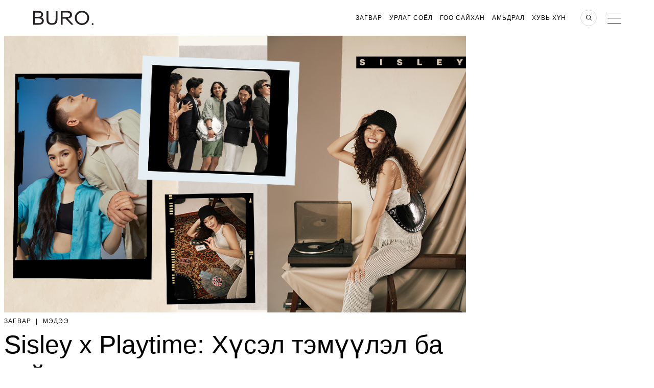

--- FILE ---
content_type: text/html; charset=UTF-8
request_url: https://www.buro247.mn/fashion/news/sisley-x-playtime-kh-sel-tem-lel-ba-khayr-durlalyg-iltgekh-zuny-shine-tcugluulga.html
body_size: 17666
content:
<!DOCTYPE html>
<html lang="mn">
<head prefix="og: http://ogp.me/ns# fb: http://ogp.me/ns/fb#">
    <meta charset="utf-8">
    <meta http-equiv="X-UA-Compatible" content="IE=edge">
    <meta name="engine" content="BURO. v2021-32" version="2021-32">
    <link href="/xml/rss.xml" rel="alternate" type="application/rss+xml"
          title="Buro 24/7 Мэдээ"/>
    <link href="/search.osd?_=2021-32" rel="search" type="application/opensearchdescription+xml"
          title="Buro 24/7-с хайх"/>


    <link rel="stylesheet" href="/themes/main2018/assets/_css/app.css?_=2021-32">
    <link rel="stylesheet" href="/themes/main2018/assets/css/tablet.css?_=2021-32" media="only screen and (max-device-width: 999px)">

    <!--[if lt IE 9]>
    <script src="http://ie7-js.googlecode.com/svn/version/2.1(beta4)/IE9.js"></script>

    <![endif]-->


    <title>Sisley x Playtime: Хүсэл тэмүүлэл ба хайр дурлалыг илтгэх зуны шинэ цуглуулга | Buro 24/7</title>
    <meta name="application-name" content="Buro247" >
<meta name="msapplication-tooltip" content="Buro 24/7 Мэдээ" >
<meta name="msapplication-starturl" content="https://www.buro247.mn" >
<meta name="msapplication-navbutton-color" content="#000000" >
<meta name="msapplication-task" content="name=Подписка на новости;action-uri=https://www.buro247.mn/xml/rss.xml;icon-uri=https://www.buro247.mn/img/feed.ico" >
<meta name="msapplication-task-separator" content="--" >
<meta name="msapplication-task" content="name=Facebook;action-uri=https://www.facebook.com/buro247Mongolia;icon-uri=https://www.buro247.mn/img/fb.ico" >
<meta name="msapplication-task" content="name=Twitter;action-uri=https://twitter.com/Buro247Mongolia;icon-uri=https://www.buro247.mn/img/twitter.ico" >
<meta name="apple-mobile-web-app-status-bar-style" content="black" >
<meta name="viewport" content="width=1002" >
<meta name="description" content="Sisley брэндийн зуны шинэ цуглуулга" >
<meta name="keywords" content="Sisley, Playtime, Шинэ коллекци, Загвар, Зун, Хавар-Зун, Sisley Mongolia" >
<meta name="news_keywords" content="Sisley, Playtime, Шинэ коллекци, Загвар, Зун, Хавар-Зун, Sisley Mongolia" >
    <meta property="og:title" content="Sisley x Playtime: Хүсэл тэмүүлэл ба хайр дурлалыг илтгэх зуны шинэ цуглуулга">
<meta property="og:type" content="article">
<meta property="og:description" content="Sisley брэндийн зуны шинэ цуглуулга">
<meta property="og:image" content="https://www.buro247.mn/local/share/images/12055.jpg?1769676242">
<meta property="og:site_name" content="BURO.">
<meta property="og:url" content="https://www.buro247.mn/fashion/news/sisley-x-playtime-kh-sel-tem-lel-ba-khayr-durlalyg-iltgekh-zuny-shine-tcugluulga.html">
<meta property="twitter:card" content="summary_large_image">
<meta property="twitter:title" content="Sisley x Playtime: Хүсэл тэмүүлэл ба хайр дурлалыг илтгэх зуны шинэ цуглуулга">
<meta property="twitter:description" content="Sisley брэндийн зуны шинэ цуглуулга">
<meta property="twitter:image" content="https://www.buro247.mn/local/share/images/12055.jpg?1769676242">
<meta property="twitter:site" content="https://www.buro247.mn/fashion/news/sisley-x-playtime-kh-sel-tem-lel-ba-khayr-durlalyg-iltgekh-zuny-shine-tcugluulga.html">
<meta property="fb:app_id" content="1476399645706430">
<meta property="fb:admins" content="1372867583,1294472746,100000152936218,751652972">
    <link href="/img/touch.png" rel="apple-touch-icon" >
<link href="/fashion/news/sisley-x-playtime-kh-sel-tem-lel-ba-khayr-durlalyg-iltgekh-zuny-shine-tcugluulga.html" rel="canonical" >
<link href="/fashion/news/sisley-x-playtime-kh-sel-tem-lel-ba-khayr-durlalyg-iltgekh-zuny-shine-tcugluulga.html" media="only screen and (max-width: 480px)" rel="alternate" >
<link href="https://www.buro247.mn/amp/fashion/news/sisley-x-playtime-kh-sel-tem-lel-ba-khayr-durlalyg-iltgekh-zuny-shine-tcugluulga.html" rel="amphtml" >
    <script type="application/ld+json">{"@context":"http://schema.org","@type":"Organization","name":"Buro 24/7","url":"https://www.buro247.mn","logo":{"@type":"ImageObject","url":"https://www.buro247.mn/themes/main2018/assets/_i/buro_favicon.png","width":180,"height":180}}</script>
    <script type="text/javascript" src="/js/jquery-1.8.3.min.js"></script>
<script type="text/javascript" src="/js/jquery.autocomplete-1.1.min.js"></script>
<script type="application/ld+json">
    {"@context":"http://schema.org","@type":"Article","mainEntityOfPage":{"@type":"WebPage","@id":"https://www.buro247.mn/fashion/news/sisley-x-playtime-kh-sel-tem-lel-ba-khayr-durlalyg-iltgekh-zuny-shine-tcugluulga.html"},"headline":"Sisley x Playtime: Хүсэл тэмүүлэл ба хайр дурлалыг илтгэх зуны шинэ цуглуулга","datePublished":"2024-07-03T12:39:30+08:00","dateModified":"2026-01-29T16:44:02+08:00","articleSection":["Загвар","Мэдээ"],"image":{"@type":"ImageObject","contentUrl":"https://www.buro247.mn/images/2024/07/sisley_rub.jpg","url":"https://www.buro247.mn/images/2024/07/sisley_rub.jpg"},"author":{"@type":"Person","name":"Г.Тэмүүлэн"},"description":"Sisley брэндийн зуны шинэ цуглуулга","articleBody":"Италийн алдарт залуусын хувцасны Sisley брэнд нь 1968 онд үүсгэн байгуулагдсан цагаасаа эхлэн тренди хийгээд сонгодог стилийг чиг баримжаагаа болгож, залуу насны эрх чөлөө, бүтээлч байдлыг дэлхий даяар магтан дуулж тунхагласаар ирсэн. Чиг хандлагад нийцсэн дизайн, биед эвтэйхэн чамбай эсгүүр, нарийн деталь зэргээрээ тэд дэлхийн залуусын дунд алдаршиж, чанартай бөгөөд загварлаг хувцаслахыг хүссэн хэн бүхний сонголт болсоор өдийг хүрсэн билээ. Цаашлаад Sisley брэндийн гол худалдан авагчид нь залуус учраас тэдний анхаарлыг татахын тулд дуу хөгжим, кино, урлаг соёлын ертөнцийн төлөөлөгчдийг “Independent People” буюу “Хараат бус хүмүүс” гэх уриан дор зураг авалт болон сурталчилгаандаа урьж оролцуулж тэдний өөр хоорондоо адилгүй ертөнцийг загвараараа дамжуулан өгүүлдэг уламжлал тогтоод удаж буй. Тэгвэл Sisley Mongolia 2024 оны хавар-зуны шинэ цуглуулгаа танилцуулахдаа тэрхүү брэндийнхээ амин сүнс болсон үзэл санааг дэлгэрүүлж, хүсэл мөрөөдлөөрөө жигүүрлэгдсэн монгол залуусыг онцолжээ. \nХАЙР ДУРЛАЛ БА ХҮСЭЛ ТЭМҮҮЛЛЭЭР ХӨГЛӨГДСӨН ЗАЛУУС\nСэтгэл зүрхээ бүхэлд нь зориулсан зүйлээ хийж хүсэл тэмүүлэлтэй амьдрах нь юутай ч зүйрлэшгүй аз жаргал билээ. Ялангуяа тэрхүү ажил нь хүмүүст хүрч, үр шимийг нь хүртэнэ гэдэг орчин үеийн залуусын хувьд ус агаар мэт чухал. Тэгвэл Sisley Mongolia-гийн зүгээс хийж буй зүйлдээ хайртай, салбартаа танигдан чамгүй амжилттай яваа залуусыг энэ удаагийн зураг авалтын гол дүрүүдээр сонгон брэндийн үндсэн концепцыг үргэлжлүүллээ. Бүр тодруулбал тэд “Хайр дурлал ба хүсэл тэмүүлэл” гэх сэдвийн дор Монголын инди рок хөгжмийн томоохон төлөөлөл The Colors хамтлаг, үзэсгэлэнт модель Сайханзаяа, гудамжны бүжгийн соёлыг түгээж буй хосууд болох Jason, Jayel нарыг сонгон зураг авалт хийсэн байна. Ингэхдээ тэд Playtime хөгжмийн фестиваль удахгүй эхлэх гэж буйтай холбогдуулан уран бүтээлч болон хөгжимд хайртай сонсогчийн дүрийг тэднээр дамжуулан харуулж, давхар хөгжмийн наадамд очихдоо бүрдүүлж болох хувцаслалтын санаа өгөхийг хичээжээ. \nThe Colors хамтлаг\nМодель Сайханзаяа\nJason, Jayel\nТААРАН БОЛОН МАКРАМЕ ЗАГВАРУУД ДАВАМГАЙЛСАН ШИНЭ ЦУГЛУУЛГА\nЗуны улирлын сонгодог загваруудын нэг бол тааран хувцас гэдэгтэй маргах зүйл үгүй. Олон янзаар загварчилж, янз бүрийн нөхцөл байдалд өмсөж болох энэхүү универсал материалаар Sisley брэнд ч шинэ цуглуулгаа түлхүү урлажээ. “High Summer” хэмээн нэрлэсэн уг коллекц нь зуны бүгчим халуун өдрүүдэд зориулагдсанаараа онцлог. Мөн агаар чөлөөтэй нэвтрүүлж тав тухаар хангах тааран материалаас гадна энэ зуны гол трендүүдийн нэг болох макраме аргачлалаар сүлжсэн загварууд шинэ цуглуулгад багтжээ. Харин өнгөний хувьд хар, цагаан, бейж зэрэг мөнхийн классик сонголтуудаас авхуулаад усан цэнхэр, оюу ногоон, шүрэн улаан гэхчлэн Газар дундын тэнгис дэх далайн эргийн амралтыг санагдуулам тод өнгөнүүдээр солонгорсон байна. \nPLAYTIME ХӨГЖМИЙН ФЕСТИВАЛЬД ӨМСӨЖ БОЛОХ ЗАГВАРУУД\n  Энэ жилийн Playtime фестиваль байршлаа шинэчилж тал газар цоо шинэ бүтээн байгуулалт хийн зохион байгуулагдахаар болсныг та дуулсан биз ээ. Үүнээс гадна цаг агаарын хувьд энэ долоо хоногоос эхлэн нар шарж, зуны ид халуун өдрүүд айсуй. Иймд хөгжмийн фестивалийг зорихдоо загварлаг дүр төрх бүрдүүлэхийн сацуу тав тух дээд зэргээр хангасан хувцас сонгох нь чухал. “High Summer” цуглуулгад тааран цамц, шоорт, өмднөөс эхлээд сүлжмэл хослол, даашинз зэрэг хөгжмийн фестивальд ч тэр, аль эсвэл аагим халуун өдрүүдэд оффист ч тэр өмсөж болохуйц загварууд багтсан нь анхаарал татаж байгаа юм.\nSisley Mongolia\nХаяг: Бишрэлт Их дэлгүүр 2 давхар            Шангри-Ла Молл 2 давхарУтас: 7000-8977, 7012-979\nFacebook: Sisley Mongolia\nInstagram: @sisleymongolia"}</script>
<script type="text/javascript" src="/js/yastatic/es5-shims.min.js"></script>
<script type="text/javascript" src="/js/yastatic/share.js?v=2"></script>
    <script src="/themes/main2018/assets/vendor/jquery/scrolldepth/jquery.scrolldepth.min.js?2021-32" ></script>
    <script src="/themes/main2018/assets/vendor/libs/main.js?_=2021-32"></script>
	<script src="/js/functions.js?2021-32"></script>
	<script src="/js/global.js?2021-32"></script>
    


    <link rel="apple-touch-icon" sizes="180x180" type="image/svg+xml"  href="/themes/main2018/assets/_i/buro_favicon.png">
    <link rel="icon" type="image/png" sizes="192x192" type="image/svg+xml"  href="/themes/main2018/assets/_i/buro_favicon.png">
    <link rel="manifest" href="/manifest.json">
    <meta name="theme-color" content="#232323">

        <!-- banner 2016_head_script  -->    <!-- banner 2016_head_counters  -->    <div  data-key='banners-update'  class='banner  '  id='banner_b0d2f78d80a9cd7c86414d8063d349cf' ><!-- banner banners-update  --></div>        <script  src="/editors/setka/editor/plugins/fd61e8b58d6b22ae2c7e777c234fef11/public.js"></script><link rel="stylesheet" href="/editors/setka/editor/theme/css/6235_buro-_mongolia_1_13.min.css">
        <link href="//verstka.org/critical.css" rel="stylesheet">
        <script src="//go.verstka.org/api.js" async></script>
        <script>
            window.onVMSAPIReady = function( api ) {
                api.Article.enable({auto_mobile_detect: false,observe_selector: ".header-banner, .article_photo, .article-container"})
            }
        </script>
        </head>
<body class="mn_MN">
<!-- hide banner  --><!-- banner header  --><!-- hide banner  -->
<script async src="https://cdn.onthe.io/io.js/HvZdL9ORs38p"></script>
<script>
    window._io_config = window._io_config || {};
    window._io_config["0.2.0"] = window._io_config["0.2.0"] || [];
    window._io_config["0.2.0"].push({"page_url":"https:\/\/www.buro247.mn\/fashion\/news\/sisley-x-playtime-kh-sel-tem-lel-ba-khayr-durlalyg-iltgekh-zuny-shine-tcugluulga.html","page_title":"Sisley x Playtime: \u0425\u04af\u0441\u044d\u043b \u0442\u044d\u043c\u04af\u04af\u043b\u044d\u043b \u0431\u0430 \u0445\u0430\u0439\u0440 \u0434\u0443\u0440\u043b\u0430\u043b\u044b\u0433 \u0438\u043b\u0442\u0433\u044d\u0445 \u0437\u0443\u043d\u044b \u0448\u0438\u043d\u044d \u0446\u0443\u0433\u043b\u0443\u0443\u043b\u0433\u0430, Buro 24\/7","page_type":"article","page_language":"ru","page_url_canonical":"https:\/\/www.buro247.mn\/fashion\/news\/sisley-x-playtime-kh-sel-tem-lel-ba-khayr-durlalyg-iltgekh-zuny-shine-tcugluulga.html","article_categories":["\u041c\u044d\u0434\u044d\u044d"],"article_type":"longread","article_word_count":627,"article_publication_date":"Wed, 03 Jul 2024 12:39:30 +0800","article_authors":["\u0413.\u0422\u044d\u043c\u04af\u04af\u043b\u044d\u043d"]});
</script>    <div id="side_menu_container" class="side_menu_wrap">
    <div class="sideMenu">
        <div class="sideMenu__main">
            <div class="search"><a href="#"></a></div>
            <div class="close_btn"><a href="#"></a></div>
            <nav>
                <ul class="main_menu">
                                    <li class="main_menu__item">
                    <a class="menu-item-a" href="/fashion"
                                            >
                        Загвар                    </a>
                                        <ul class="secondary_menu">
                                                    <li class="secondary_menu__item">
                                <a href="/fashion/news">
                                    Мэдээ                                </a>
                            </li>
                                                    <li class="secondary_menu__item">
                                <a href="/fashion/our-choice">
                                    Бюрогийн Сонголт                                </a>
                            </li>
                                                    <li class="secondary_menu__item">
                                <a href="/fashion/expert">
                                    Эксперт                                </a>
                            </li>
                                                    <li class="secondary_menu__item">
                                <a href="/fashion/trends">
                                    Чиг Хандлага                                </a>
                            </li>
                                                    <li class="secondary_menu__item">
                                <a href="/fashion/accessories">
                                    Үнэт эдлэл &amp; Аксесуар                                </a>
                            </li>
                                                    <li class="secondary_menu__item">
                                <a href="/fashion/street-style">
                                    Street Style                                </a>
                            </li>
                                                    <li class="secondary_menu__item">
                                <a href="/fashion/collections">
                                    Коллекци                                </a>
                            </li>
                                                    <li class="secondary_menu__item">
                                <a href="/fashion/mensfashion">
                                    Эрчүүд                                </a>
                            </li>
                                                    <li class="secondary_menu__item">
                                <a href="/fashion/poll">
                                    Санал Асуулга                                </a>
                            </li>
                                            </ul>
                                    </li>
                                    <li class="main_menu__item">
                    <a class="menu-item-a" href="/culture"
                                            >
                        Урлаг Соёл                    </a>
                                        <ul class="secondary_menu">
                                                    <li class="secondary_menu__item">
                                <a href="/culture/news">
                                    Мэдээ                                </a>
                            </li>
                                                    <li class="secondary_menu__item">
                                <a href="/culture/expert">
                                    Эксперт                                </a>
                            </li>
                                                    <li class="secondary_menu__item">
                                <a href="/culture/art-theatre">
                                    Дүрслэх Урлаг &amp; Театр                                </a>
                            </li>
                                                    <li class="secondary_menu__item">
                                <a href="/culture/cinema-tv">
                                    Кино &amp; Телевиз                                </a>
                            </li>
                                                    <li class="secondary_menu__item">
                                <a href="/culture/music">
                                    Дуу Хөгжим                                </a>
                            </li>
                                                    <li class="secondary_menu__item">
                                <a href="/culture/book">
                                    Ном                                </a>
                            </li>
                                            </ul>
                                    </li>
                                    <li class="main_menu__item">
                    <a class="menu-item-a" href="/beauty"
                                            >
                        Гоо Сайхан                    </a>
                                        <ul class="secondary_menu">
                                                    <li class="secondary_menu__item">
                                <a href="/beauty/news">
                                    Мэдээ                                </a>
                            </li>
                                                    <li class="secondary_menu__item">
                                <a href="/beauty/our-choice">
                                    Бюрогийн Сонголт                                </a>
                            </li>
                                                    <li class="secondary_menu__item">
                                <a href="/beauty/expert">
                                    Эксперт                                </a>
                            </li>
                                                    <li class="secondary_menu__item">
                                <a href="/beauty/trends">
                                    Чиг Хандлага                                </a>
                            </li>
                                                    <li class="secondary_menu__item">
                                <a href="/beauty/ulem-grease">
                                    Ulemj Grease                                </a>
                            </li>
                                            </ul>
                                    </li>
                                    <li class="main_menu__item">
                    <a class="menu-item-a" href="/lifestyle"
                                            >
                        Амьдрал                    </a>
                                        <ul class="secondary_menu">
                                                    <li class="secondary_menu__item">
                                <a href="/lifestyle/news">
                                    Мэдээ                                </a>
                            </li>
                                                    <li class="secondary_menu__item">
                                <a href="/lifestyle/our-choice">
                                    Бюрогийн Сонголт                                </a>
                            </li>
                                                    <li class="secondary_menu__item">
                                <a href="/lifestyle/expert">
                                    Эксперт                                </a>
                            </li>
                                                    <li class="secondary_menu__item">
                                <a href="/lifestyle/travel">
                                    Аялал                                </a>
                            </li>
                                                    <li class="secondary_menu__item">
                                <a href="/lifestyle/design">
                                    Aрхитектур &amp; Дизайн                                </a>
                            </li>
                                                    <li class="secondary_menu__item">
                                <a href="/lifestyle/sport">
                                    Спорт &amp; Фитнес                                </a>
                            </li>
                                                    <li class="secondary_menu__item">
                                <a href="/lifestyle/food">
                                    Ресторан &amp; Хоол                                </a>
                            </li>
                                                    <li class="secondary_menu__item">
                                <a href="/lifestyle/event">
                                    Арга Хэмжээ                                </a>
                            </li>
                                                    <li class="secondary_menu__item">
                                <a href="/lifestyle/buro247-horoscope">
                                    Зурхай                                </a>
                            </li>
                                                    <li class="secondary_menu__item">
                                <a href="/lifestyle/technology">
                                    Технологи                                </a>
                            </li>
                                                    <li class="secondary_menu__item">
                                <a href="/lifestyle/cars">
                                    Автомашин                                </a>
                            </li>
                                            </ul>
                                    </li>
                                    <li class="main_menu__item">
                    <a class="menu-item-a" href="/individual"
                                            >
                        Хувь хүн                    </a>
                                        <ul class="secondary_menu">
                                                    <li class="secondary_menu__item">
                                <a href="/individual/health">
                                    Эрүүл мэнд                                </a>
                            </li>
                                                    <li class="secondary_menu__item">
                                <a href="/individual/self-improvement">
                                    Хувь хүний хөгжил                                </a>
                            </li>
                                                    <li class="secondary_menu__item">
                                <a href="/individual/kids">
                                    Хүүхэд                                </a>
                            </li>
                                                    <li class="secondary_menu__item">
                                <a href="/individual/career">
                                    Карьер                                </a>
                            </li>
                                                    <li class="secondary_menu__item">
                                <a href="/individual/relationship">
                                    Харилцаа                                </a>
                            </li>
                                            </ul>
                                    </li>
                                    <li class="main_menu__instagram"><a href="/instagram">Buro Instagram</a></li>
                <li class="main_menu__instagram"><a href="/stars">А-Я Бюро 24/7</a></li>
                <li class="main_menu__instagram"><a href="/columnists">Тоймч/сэтгүүлч</a></li>
                </ul>
            </nav>

            <ul class="side-social">
                <li class="side-social__item fb">
                    <a href="https://www.facebook.com/buro247Mongolia" rel="me external"></a>
                </li>
                <li class="side-social__item tw">
                    <a href="https://twitter.com/Buro247Mongolia" rel="me external"></a>
                </li>
                <li class="side-social__item in">
                    <a href="https://instagram.com/buromongolia" rel="me external"></a>
                </li>
            </ul>
        </div>
        <div class="sideMenu__secondary">
            <div class="sign_in">
    <a href="/enter">
        Нэвтрэх    </a>
</div>
<div class="sign_up">
    <a href="/newuser">
        Бүртгүүлэх    </a>
</div>            <ul class="menu_info">
                <li><a href="/jobs" rel="nofollow" target="_blank">Ажлын байр</a></li>
                <li><a href="/about-us" rel="nofollow" target="_blank">Бидний Тухай</a></li>
                <li><a href="/global" rel="nofollow" target="_blank">Бюро 24/7 Бусад Орнуудад</a></li>
                <li><a href="/contacts" rel="nofollow" target="_blank">Холбоо Барих</a></li>
                <li><a href="/advertising" rel="nofollow" target="_blank">Зар Сурталчилгаа</a></li>
                <li><a href="/archives" rel="nofollow" target="_blank">Articles archives</a></li>
            </ul>
        </div>
    </div>
</div><script src="/themes/main2018/assets/vendor/jquery/tmpl/jsrender.min.js?_=201608011331"></script>
<script src="/themes/main2018/assets/vendor/jquery/tmpl/jsviews.min.js?_=201608011331"></script>
<div class="searchBlock hide" style="overflow-y: scroll;">
    <div class="wrapper">
        <p class="searchBlock__header">Хайх<span class="searchBlock__close"></span></p>
        <form name="search_form" action="/search" method="get" class="searchBlock__form">
            <input id="search_form_string" placeholder="Хайлт" autofocus type="text" name="str"
                   minlength="3"/>
            <button id="search_form_send" type="submit"></button>
        </form>
        <div class="searchResult">
            <span id="search_result_preloader" class="preloader" style="margin-top: 0;">
            </span>
            <div id="searchResult__list"></div>
        </div>
        <p id="search_form_description" class="searchResult__text"></p>
    </div>
</div>
<script>
    $(function () {
        var
                intervalTo = null,
                isAjaxRequestInProgress = false,
                search_url = "/search",
                search_input = $('#search_form_string'),
                search_result_preloader = $('#search_result_preloader'),
                search_form_description = $('#search_form_description'),
                searchResultListElement = $('#searchResult__list'),
                searchResult__item_template_no_found = $.templates('#searchResult__item_template_no_found'),
                searchResult__item_template = $.templates('#searchResult__item_template'),
                searchResult__description_template = $.templates('#searchResult__description_template');

        search_input.val('');
        search_result_preloader.hide();

        function LoadData(val) {
            if (val.length > 3) {
                $.ajax({
                    url: search_url,
                    data: {str: val},
                    dataType: 'json',
                    type: 'post',
                    beforeSend: function () {
                        search_result_preloader.show();
                        searchResultListElement.empty();
                        search_form_description.empty();

                        if (isAjaxRequestInProgress == true) {
                            return false;
                        } else {
                            isAjaxRequestInProgress = true;
                        }
                    },
                    complete: function () {
                        isAjaxRequestInProgress = false;
                        search_result_preloader.hide();
                    },
                    success: function (response) {
                        if (response.total_rows > 0) {
                            searchResult__item_template.link(searchResultListElement, response.row);
                            if (response.total_rows > 4) {
                                searchResult__description_template.link(search_form_description, {
                                    total_rows: response.total_rows,
                                    term: search_input.val()
                                });
                            }
                        } else {
                            searchResult__item_template_no_found.link(searchResultListElement, response.row);
                        }
                    }
                });
            }
        }

        $('#search_form_string').on('input', null, null, function () {
            if (intervalTo) {
                clearTimeout(intervalTo);
            }

            intervalTo = setTimeout(function () {
                LoadData(search_input.val());
            }, 500);
        })
    });
</script>
<script id="searchResult__item_template" type="text/x-jsrender">
    <section class="searchResult__item"><a class="image-wrap" href="{{:a_url}}"><img src="/thumb/300x300{{:img}}" alt="news picture"></a><p class="news_header__tags"><a href="{{:category_url}}">{{:category_title}}</a></p><a href="{{:a_url}}"><h4 class="smallPreview__header">{{:title}}</h4></a></section>



</script>
<script id="searchResult__description_template" type="text/x-jsrender">
    (<span>{{:total_rows}}</span>) нийтлэл олдлоо <br><a href="/search?str={{:term}}" class="searchResult__all">Бүх нийтлэлийг харах</a>


</script>
<script id="searchResult__item_template_no_found" type="text/x-jsrender"><p
     class="no_search_result" style="color: #fff;">Хайлт олдсонгүй<br>Хайлтын сонголтоо өөрчлөөд үзнэ үү</p>


</script>
    <div class="header-banner js-header-banner">
    	    		    <div  data-key='2016_wide_1'  class='banner  hidden-xs hidden-sm hidden-md'  id='banner_9cd2c6f43daa303a05c230707cbc1556' ><!-- banner 2016_wide_1  --></div>	        </div>

<header class="header inner-page js-header">
    <div class="header_body">
        <div class="header_inner">
            <div class="logo logo_buro">
                <a href="/" class="logo__wrapper logo__wrapper_image">
                    <div class="logo__image">

                    </div>
                </a>
                <a href="/" class="logo__wrapper logo__wrapper_planet">
                    <div class="planet">
                        <div class="planet__satellite"></div>
                    </div>
                </a>
            </div>
            <div class="menu_wrapper">
                <div class="global">Mongolia</div>
                            <nav>
                <ul class="headerMenuMain">
                                            <li class="headerMenuMain__item">
                            <a href="/fashion">Загвар</a>
                                                            <ul class="headerMenuSecondary">
                                                                            <li class="headerMenuSecondary__item">
                                            <a href="/fashion/news">
                                                Мэдээ                                            </a>
                                        </li>
                                                                            <li class="headerMenuSecondary__item">
                                            <a href="/fashion/our-choice">
                                                Бюрогийн Сонголт                                            </a>
                                        </li>
                                                                            <li class="headerMenuSecondary__item">
                                            <a href="/fashion/expert">
                                                Эксперт                                            </a>
                                        </li>
                                                                            <li class="headerMenuSecondary__item">
                                            <a href="/fashion/trends">
                                                Чиг Хандлага                                            </a>
                                        </li>
                                                                            <li class="headerMenuSecondary__item">
                                            <a href="/fashion/accessories">
                                                Үнэт эдлэл &amp; Аксесуар                                            </a>
                                        </li>
                                                                            <li class="headerMenuSecondary__item">
                                            <a href="/fashion/street-style">
                                                Street Style                                            </a>
                                        </li>
                                                                            <li class="headerMenuSecondary__item">
                                            <a href="/fashion/collections">
                                                Коллекци                                            </a>
                                        </li>
                                                                            <li class="headerMenuSecondary__item">
                                            <a href="/fashion/mensfashion">
                                                Эрчүүд                                            </a>
                                        </li>
                                                                            <li class="headerMenuSecondary__item">
                                            <a href="/fashion/poll">
                                                Санал Асуулга                                            </a>
                                        </li>
                                                                    </ul>
                                                    </li>
                                            <li class="headerMenuMain__item">
                            <a href="/culture">Урлаг Соёл</a>
                                                            <ul class="headerMenuSecondary">
                                                                            <li class="headerMenuSecondary__item">
                                            <a href="/culture/news">
                                                Мэдээ                                            </a>
                                        </li>
                                                                            <li class="headerMenuSecondary__item">
                                            <a href="/culture/expert">
                                                Эксперт                                            </a>
                                        </li>
                                                                            <li class="headerMenuSecondary__item">
                                            <a href="/culture/art-theatre">
                                                Дүрслэх Урлаг &amp; Театр                                            </a>
                                        </li>
                                                                            <li class="headerMenuSecondary__item">
                                            <a href="/culture/cinema-tv">
                                                Кино &amp; Телевиз                                            </a>
                                        </li>
                                                                            <li class="headerMenuSecondary__item">
                                            <a href="/culture/music">
                                                Дуу Хөгжим                                            </a>
                                        </li>
                                                                            <li class="headerMenuSecondary__item">
                                            <a href="/culture/book">
                                                Ном                                            </a>
                                        </li>
                                                                    </ul>
                                                    </li>
                                            <li class="headerMenuMain__item">
                            <a href="/beauty">Гоо Сайхан</a>
                                                            <ul class="headerMenuSecondary">
                                                                            <li class="headerMenuSecondary__item">
                                            <a href="/beauty/news">
                                                Мэдээ                                            </a>
                                        </li>
                                                                            <li class="headerMenuSecondary__item">
                                            <a href="/beauty/our-choice">
                                                Бюрогийн Сонголт                                            </a>
                                        </li>
                                                                            <li class="headerMenuSecondary__item">
                                            <a href="/beauty/expert">
                                                Эксперт                                            </a>
                                        </li>
                                                                            <li class="headerMenuSecondary__item">
                                            <a href="/beauty/trends">
                                                Чиг Хандлага                                            </a>
                                        </li>
                                                                            <li class="headerMenuSecondary__item">
                                            <a href="/beauty/ulem-grease">
                                                Ulemj Grease                                            </a>
                                        </li>
                                                                    </ul>
                                                    </li>
                                            <li class="headerMenuMain__item">
                            <a href="/lifestyle">Амьдрал</a>
                                                            <ul class="headerMenuSecondary">
                                                                            <li class="headerMenuSecondary__item">
                                            <a href="/lifestyle/news">
                                                Мэдээ                                            </a>
                                        </li>
                                                                            <li class="headerMenuSecondary__item">
                                            <a href="/lifestyle/our-choice">
                                                Бюрогийн Сонголт                                            </a>
                                        </li>
                                                                            <li class="headerMenuSecondary__item">
                                            <a href="/lifestyle/expert">
                                                Эксперт                                            </a>
                                        </li>
                                                                            <li class="headerMenuSecondary__item">
                                            <a href="/lifestyle/travel">
                                                Аялал                                            </a>
                                        </li>
                                                                            <li class="headerMenuSecondary__item">
                                            <a href="/lifestyle/design">
                                                Aрхитектур &amp; Дизайн                                            </a>
                                        </li>
                                                                            <li class="headerMenuSecondary__item">
                                            <a href="/lifestyle/sport">
                                                Спорт &amp; Фитнес                                            </a>
                                        </li>
                                                                            <li class="headerMenuSecondary__item">
                                            <a href="/lifestyle/food">
                                                Ресторан &amp; Хоол                                            </a>
                                        </li>
                                                                            <li class="headerMenuSecondary__item">
                                            <a href="/lifestyle/event">
                                                Арга Хэмжээ                                            </a>
                                        </li>
                                                                            <li class="headerMenuSecondary__item">
                                            <a href="/lifestyle/buro247-horoscope">
                                                Зурхай                                            </a>
                                        </li>
                                                                            <li class="headerMenuSecondary__item">
                                            <a href="/lifestyle/technology">
                                                Технологи                                            </a>
                                        </li>
                                                                            <li class="headerMenuSecondary__item">
                                            <a href="/lifestyle/cars">
                                                Автомашин                                            </a>
                                        </li>
                                                                    </ul>
                                                    </li>
                                            <li class="headerMenuMain__item">
                            <a href="/individual">Хувь хүн</a>
                                                            <ul class="headerMenuSecondary">
                                                                            <li class="headerMenuSecondary__item">
                                            <a href="/individual/health">
                                                Эрүүл мэнд                                            </a>
                                        </li>
                                                                            <li class="headerMenuSecondary__item">
                                            <a href="/individual/self-improvement">
                                                Хувь хүний хөгжил                                            </a>
                                        </li>
                                                                            <li class="headerMenuSecondary__item">
                                            <a href="/individual/kids">
                                                Хүүхэд                                            </a>
                                        </li>
                                                                            <li class="headerMenuSecondary__item">
                                            <a href="/individual/career">
                                                Карьер                                            </a>
                                        </li>
                                                                            <li class="headerMenuSecondary__item">
                                            <a href="/individual/relationship">
                                                Харилцаа                                            </a>
                                        </li>
                                                                    </ul>
                                                    </li>
                                    </ul>
            </nav>
            <div class="commercial">
                <div  data-key='2016_button_1'  class='banner  commercial_first hidden-xs hidden-sm hidden-md'  id='banner_8e92d6b76575baf65768d5fcb5cd2799' ><!-- banner 2016_button_1  --></div>                <div  data-key='2016_button_2'  class='banner  commercial_second hidden-xs hidden-sm hidden-md'  id='banner_f266002db4c7d518b3d0e26a5c6a0fbf' ><!-- banner 2016_button_2  --></div>            </div>
            <div class="search"></div>
            <div data-source="side_menu.html .side_menu_wrap" class="menu"></div>
            </div>
        </div>
        
            </div>
</header>
<div  data-key='2019_under_menu'  class='banner  hidden-xs hidden-sm hidden-md'  id='banner_e72d5c665f20aa3240762edb8ac475af' ><!-- banner 2019_under_menu  --></div>    <div class="main_content_container">
        
<div class="infinity-page js-infinity-page tpl-wide"
     data-hide-b="none"
     data-categories-id="15"
     data-articles-id="12055"
     data-title="Sisley x Playtime: Хүсэл тэмүүлэл ба хайр дурлалыг илтгэх зуны шинэ цуглуулга"
     data-url="https://www.buro247.mn/fashion/news/sisley-x-playtime-kh-sel-tem-lel-ba-khayr-durlalyg-iltgekh-zuny-shine-tcugluulga.html"
>
    <script>
        window.__paramAdFox = 'shr';
    </script>
        <div class="ph2">
        

                        <div class="article-content" data-io-article-url = 'https://www.buro247.mn/fashion/news/sisley-x-playtime-kh-sel-tem-lel-ba-khayr-durlalyg-iltgekh-zuny-shine-tcugluulga.html'>
                        <div class="article-aside article-content t-wide flex">
	            <aside class="aside">
	<div class="sticky-container">
		<div class="sticky-container-item">
			<div  data-key='2016_banner_left'  class='banner  hidden-xs hidden-sm hidden-md'  id='banner_ebf81a997586c6daad2e60b9b9bb74c1' ><!-- banner 2016_banner_left  --></div>		</div>
	</div>
</aside>
<style>
	@media (min-width: 1440px) {
		.wrapper {
			max-width: 1330px;
		}
	}
</style>                <div  class="article_top col_2">
                    


<div  class="cover relative">
    <img src="/thumb/1000x600_5/images/2024/07/sisley_cvr.jpg"  alt="Sisley x Playtime: Хүсэл тэмүүлэл ба хайр дурлалыг илтгэх зуны шинэ цуглуулга" class="article_photo js-article-photo" style="">    </div>


<div class="article_header">
	<div class="article_header_tags">
                    <p class="article_tags">
                                    <a href="/fashion">
                        Загвар                    </a>
                    <span class="em">|</span>
                                <a href="/fashion/news">
                    Мэдээ                </a>
            </p>
        			</div>
    <h1 class="article_title">Sisley x Playtime: Хүсэл тэмүүлэл ба хайр дурлалыг илтгэх зуны шинэ цуглуулга</h1>
        <div class="articleHead">
        <p class="author_name">Text:
            <a href="/all/text/temuulen">Г.Тэмүүлэн</a>

    </p><br>
<div class="time-share" data-article-id="12055">
    <time datetime="2024-07-03T12:39:30+08:00" class="article_date">2024-07-03, 12:39</time>
        <div class="social_icons" id="ya-share2-6980f85eb7017"></div>
    <script>$(function () {
            Ya.share2("ya-share2-6980f85eb7017", {"content":{"url":"https:\/\/www.buro247.mn\/fashion\/news\/sisley-x-playtime-kh-sel-tem-lel-ba-khayr-durlalyg-iltgekh-zuny-shine-tcugluulga.html","description":"","image":"https:\/\/www.buro247.mn","title":"Sisley x Playtime: \u0425\u04af\u0441\u044d\u043b \u0442\u044d\u043c\u04af\u04af\u043b\u044d\u043b \u0431\u0430 \u0445\u0430\u0439\u0440 \u0434\u0443\u0440\u043b\u0430\u043b\u044b\u0433 \u0438\u043b\u0442\u0433\u044d\u0445 \u0437\u0443\u043d\u044b \u0448\u0438\u043d\u044d \u0446\u0443\u0433\u043b\u0443\u0443\u043b\u0433\u0430"},"theme":{"services":"facebook,twitter,pinterest","counter":true,"lang":"ru","limit":10,"bare":true,"copy":"hidden"},"hooks":{"onready":function(){var shareSec=$("#ya-share2-6980f85eb7017 ul");shareSec.children("li:last").after($("#ya-share2-6980f85eb7017_fav").html());$("#ya-share2-6980f85eb7017_fav").remove();shareSec.on("click","li.add-to-favorites a[data-target]",function(){var link=$(this);$.post(link.attr("href"),{},function(data){link.replaceWith(data);});return false;});}}});
        });</script>
    <ul id="ya-share2-6980f85eb7017_fav" class="users_favorites_list">
        <li class=" ya-share2__item ya-share2__item_service_reverbnation ">
            <a href="/enter" class="noauth_changer ya-share2__link" data-normal="" data-title="Вы не авторизованны"></a>        </li>
    </ul>
</div>
    </div>
</div>

<style>
	.article_header_tags{
		display: flex;
		justify-content: space-between;
		align-items: flex-start;
	}
</style>                    <article
                        class="col_2 flex flex-column">
                                                                        <div class="wysiwyg js-mediator-article"
                             id="article-12055-6980f85eb81d2">
                                                                                                                    <div data-ui-id="post" data-reset-type="class" data-editor-version="2.7.8" class="stk-post stk-layout_6col_26130 stk-theme_23090" data-stk='{"images":[{"id":"1719911072554278","alt":"","caption":""},{"id":"1719911072339082","alt":"","caption":""},{"id":"1719911070292082","alt":"","caption":""},{"id":"1719911070103055","alt":"","caption":""},{"id":"1719911068384294","alt":"","caption":""},{"id":"1719911068158853","alt":"","caption":""},{"id":"1719911067944006","alt":"","caption":""}]}' data-layout-type="limited">
<p class="stk-reset">Италийн алдарт залуусын хувцасны Sisley брэнд нь 1968 онд үүсгэн байгуулагдсан цагаасаа эхлэн тренди хийгээд сонгодог стилийг чиг баримжаагаа болгож, залуу насны эрх чөлөө, бүтээлч байдлыг дэлхий даяар магтан дуулж тунхагласаар ирсэн. Чиг хандлагад нийцсэн дизайн, биед эвтэйхэн чамбай эсгүүр, нарийн деталь зэргээрээ тэд дэлхийн залуусын дунд алдаршиж, чанартай бөгөөд загварлаг хувцаслахыг хүссэн хэн бүхний сонголт болсоор өдийг хүрсэн билээ. Цаашлаад Sisley брэндийн гол худалдан авагчид нь залуус учраас тэдний анхаарлыг татахын тулд дуу хөгжим, кино, урлаг соёлын ертөнцийн төлөөлөгчдийг “Independent People” буюу “Хараат бус хүмүүс” гэх уриан дор зураг авалт болон сурталчилгаандаа урьж оролцуулж тэдний өөр хоорондоо адилгүй ертөнцийг загвараараа дамжуулан өгүүлдэг уламжлал тогтоод удаж буй. Тэгвэл Sisley Mongolia 2024 оны хавар-зуны шинэ цуглуулгаа танилцуулахдаа тэрхүү брэндийнхээ амин сүнс болсон үзэл санааг дэлгэрүүлж, хүсэл мөрөөдлөөрөө жигүүрлэгдсэн монгол залуусыг онцолжээ. </p>
<div class="stk-grid" data-ce-tag="grid"><div data-col-width="6" class="stk-grid-col stk-grid-col_last" data-ce-tag="grid-col"><hr class="stk-reset stk-theme_23090__separator_basic_divider"></div></div>
<h3 class="stk-reset stk-theme_23090__style_medium_header align-center">
<em class="stk-reset"><strong class="stk-reset">ХАЙР ДУРЛАЛ</strong></em> БА <em class="stk-reset"><strong class="stk-reset">ХҮСЭЛ ТЭМҮҮЛЛЭЭР</strong></em> ХӨГЛӨГДСӨН ЗАЛУУС</h3>
<p class="stk-reset ">Сэтгэл зүрхээ бүхэлд нь зориулсан зүйлээ хийж хүсэл тэмүүлэлтэй амьдрах нь юутай ч зүйрлэшгүй аз жаргал билээ. Ялангуяа тэрхүү ажил нь хүмүүст хүрч, үр шимийг нь хүртэнэ гэдэг орчин үеийн залуусын хувьд ус агаар мэт чухал. Тэгвэл Sisley Mongolia-гийн зүгээс хийж буй зүйлдээ хайртай, салбартаа танигдан чамгүй амжилттай яваа залуусыг энэ удаагийн зураг авалтын гол дүрүүдээр сонгон брэндийн үндсэн концепцыг үргэлжлүүллээ. Бүр тодруулбал тэд “Хайр дурлал ба хүсэл тэмүүлэл” гэх сэдвийн дор Монголын инди рок хөгжмийн томоохон төлөөлөл The Colors хамтлаг, үзэсгэлэнт модель Сайханзаяа, гудамжны бүжгийн соёлыг түгээж буй хосууд болох Jason, Jayel нарыг сонгон зураг авалт хийсэн байна. Ингэхдээ тэд Playtime хөгжмийн фестиваль удахгүй эхлэх гэж буйтай холбогдуулан уран бүтээлч болон хөгжимд хайртай сонсогчийн дүрийг тэднээр дамжуулан харуулж, давхар хөгжмийн наадамд очихдоо бүрдүүлж болох хувцаслалтын санаа өгөхийг хичээжээ. </p>
<div class="stk-grid" data-ce-tag="grid"><div data-col-width="6" class="stk-grid-col stk-theme_23090__pad_hor_1 stk-grid-col_last" data-ce-tag="grid-col"><figure class="stk-reset stk-image-figure" data-ce-tag="image-figure"><div data-ce-tag="mask" class="stk-mask"><img src="/images/2024/07/1719911068384294.jpg" data-image-id="1719911068384294" alt="Sisley x Playtime: Хүсэл тэмүүлэл ба хайр дурлалыг илтгэх зуны шинэ цуглуулга (фото 1)" title="" data-image-name="10.jpg" class="stk-reset stk-image"></div>
<figcaption class="stk-reset stk-description align-center" data-ce-tag="description">The Colors хамтлаг</figcaption></figure></div></div>
<div class="stk-grid" data-ce-tag="grid"><div data-col-width="6" class="stk-grid-col stk-theme_23090__pad_hor_1 stk-grid-col_last" data-ce-tag="grid-col"><figure class="stk-reset stk-image-figure" data-ce-tag="image-figure"><div data-ce-tag="mask" class="stk-mask"><img src="/images/2024/07/1719911070292082.jpg" data-image-id="1719911070292082" alt="Sisley x Playtime: Хүсэл тэмүүлэл ба хайр дурлалыг илтгэх зуны шинэ цуглуулга (фото 2)" title="" data-image-name="6.jpg" class="stk-reset stk-image"></div>
<figcaption class="stk-reset stk-description align-center" data-ce-tag="description">Модель Сайханзаяа</figcaption></figure></div></div>
<div class="stk-grid" data-ce-tag="grid"><div data-col-width="6" class="stk-grid-col stk-theme_23090__pad_hor_1 stk-grid-col_last" data-ce-tag="grid-col"><figure class="stk-reset stk-image-figure" data-ce-tag="image-figure"><div data-ce-tag="mask" class="stk-mask"><img src="/images/2024/07/1719911070103055.jpg" data-image-id="1719911070103055" alt="Sisley x Playtime: Хүсэл тэмүүлэл ба хайр дурлалыг илтгэх зуны шинэ цуглуулга (фото 3)" title="" data-image-name="2.jpg" class="stk-reset stk-image"></div>
<figcaption class="stk-reset stk-description align-center" data-ce-tag="description">Jason, Jayel</figcaption></figure></div></div>
<div class="stk-grid" data-ce-tag="grid"><div data-col-width="6" class="stk-grid-col stk-grid-col_last" data-ce-tag="grid-col"><hr class="stk-reset stk-theme_23090__separator_basic_divider"></div></div>
<h3 class="stk-reset stk-theme_23090__style_medium_header align-center">
<em class="stk-reset"><strong class="stk-reset">ТААРАН</strong></em> БОЛОН <em class="stk-reset"><strong class="stk-reset">МАКРАМЕ</strong></em> ЗАГВАРУУД ДАВАМГАЙЛСАН ШИНЭ ЦУГЛУУЛГА</h3>
<p class="stk-reset ">Зуны улирлын сонгодог загваруудын нэг бол тааран хувцас гэдэгтэй маргах зүйл үгүй. Олон янзаар загварчилж, янз бүрийн нөхцөл байдалд өмсөж болох энэхүү универсал материалаар Sisley брэнд ч шинэ цуглуулгаа түлхүү урлажээ. “High Summer” хэмээн нэрлэсэн уг коллекц нь зуны бүгчим халуун өдрүүдэд зориулагдсанаараа онцлог. Мөн агаар чөлөөтэй нэвтрүүлж тав тухаар хангах тааран материалаас гадна энэ зуны гол трендүүдийн нэг болох макраме аргачлалаар сүлжсэн загварууд шинэ цуглуулгад багтжээ. Харин өнгөний хувьд хар, цагаан, бейж зэрэг мөнхийн классик сонголтуудаас авхуулаад усан цэнхэр, оюу ногоон, шүрэн улаан гэхчлэн Газар дундын тэнгис дэх далайн эргийн амралтыг санагдуулам тод өнгөнүүдээр солонгорсон байна. </p>
<div class="stk-grid" data-ce-tag="grid"><div data-col-width="6" class="stk-grid-col stk-theme_23090__pad_hor_1 stk-grid-col_last" data-ce-tag="grid-col"><figure class="stk-reset stk-image-figure" data-ce-tag="image-figure"><div data-ce-tag="mask" class="stk-mask"><img src="/images/2024/07/1719911068158853.jpg" data-image-id="1719911068158853" alt="Sisley x Playtime: Хүсэл тэмүүлэл ба хайр дурлалыг илтгэх зуны шинэ цуглуулга (фото 4)" title="" data-image-name="8.jpg" class="stk-reset stk-image"></div></figure></div></div>
<div class="stk-grid" data-ce-tag="grid"><div data-col-width="6" class="stk-grid-col stk-grid-col_last" data-ce-tag="grid-col"><hr class="stk-reset stk-theme_23090__separator_basic_divider"></div></div>
<h3 class="stk-reset stk-theme_23090__style_medium_header align-center">
<em class="stk-reset"><strong class="stk-reset">PLAYTIME</strong></em> ХӨГЖМИЙН ФЕСТИВАЛЬД ӨМСӨЖ БОЛОХ ЗАГВАРУУД</h3>
<p class="stk-reset ">  Энэ жилийн Playtime фестиваль байршлаа шинэчилж тал газар цоо шинэ бүтээн байгуулалт хийн зохион байгуулагдахаар болсныг та дуулсан биз ээ. Үүнээс гадна цаг агаарын хувьд энэ долоо хоногоос эхлэн нар шарж, зуны ид халуун өдрүүд айсуй. Иймд хөгжмийн фестивалийг зорихдоо загварлаг дүр төрх бүрдүүлэхийн сацуу тав тух дээд зэргээр хангасан хувцас сонгох нь чухал. “High Summer” цуглуулгад тааран цамц, шоорт, өмднөөс эхлээд сүлжмэл хослол, даашинз зэрэг хөгжмийн фестивальд ч тэр, аль эсвэл аагим халуун өдрүүдэд оффист ч тэр өмсөж болохуйц загварууд багтсан нь анхаарал татаж байгаа юм.</p>
<div class="stk-grid" data-ce-tag="grid"><div data-col-width="6" class="stk-grid-col stk-theme_23090__pad_hor_1 stk-grid-col_last" data-ce-tag="grid-col">
<figure class="stk-reset stk-image-figure" data-ce-tag="image-figure"><div data-ce-tag="mask" class="stk-mask"><img src="/images/2024/07/1719911072554278.jpg" data-image-id="1719911072554278" alt="Sisley x Playtime: Хүсэл тэмүүлэл ба хайр дурлалыг илтгэх зуны шинэ цуглуулга (фото 5)" title="" data-image-name="TMN_0221-Edit.jpg" class="stk-reset stk-image"></div></figure><figure class="stk-reset stk-image-figure" data-ce-tag="image-figure"><div data-ce-tag="mask" class="stk-mask"><img src="/images/2024/07/1719911067944006.jpg" data-image-id="1719911067944006" alt="Sisley x Playtime: Хүсэл тэмүүлэл ба хайр дурлалыг илтгэх зуны шинэ цуглуулга (фото 6)" title="" data-image-name="1.jpg" class="stk-reset stk-image"></div></figure>
</div></div>
<div class="stk-grid" data-ce-tag="grid"><div data-col-width="6" class="stk-grid-col stk-grid-col_last" data-ce-tag="grid-col"><hr class="stk-reset stk-theme_23090__separator_basic_divider"></div></div>
<h4 class="stk-reset align-center stk-theme_23090__style_small_header"><i class="stk-reset"><strong class="stk-reset">Sisley Mongolia</strong></i></h4>
<p class="stk-reset align-center"><i class="stk-reset" data-gtm-vis-has-fired10171822_255="1">Хаяг: Бишрэлт Их дэлгүүр 2 давхар<br data-gtm-vis-has-fired10171822_255="1">            Шангри-Ла Молл 2 давхар<br data-gtm-vis-has-fired10171822_255="1">Утас: 7000-8977, 7012-979</i></p>
<p class="stk-reset align-center stk-theme_23090__mb_0"><i class="stk-reset">Facebook: <a class="stk-reset" href="https://www.facebook.com/SisleyMongolia" target="_blank">Sisley Mongolia</a></i></p>
<p class="stk-reset align-center">Instagram: <a class="stk-reset" href="https://www.instagram.com/sisleymongolia/" target="_blank">@sisleymongolia</a></p>
</div>                            <div  data-key='2016_article_end'  class='banner  hidden-xs hidden-sm hidden-md'  id='banner_eef4b5e34d86365665789de409255b6a' ><!-- banner 2016_article_end  --></div>                        </div>
                        <div  data-key='2016_article'  class='banner  hidden-xs hidden-sm hidden-md'  id='banner_a676a0893ce14cd8b3002c26ba98d9c1' ><!-- banner 2016_article  --></div>                    </article>
                </div>
                <aside class="aside">
	<div class="sticky-container">
		<div class="sticky-container-item">
			<div  data-key='2016_banner_1'  class='banner  hidden-xs hidden-sm hidden-md'  id='banner_18382f1b3ceb1e5a2466f0af0324f443' ><!-- banner 2016_banner_1 id=333 --><div class="widget_tall" onclick="ga('send', 'event', 'B_1', 'Clck');"><!--/*
  *
  * Revive Adserver Asynchronous JS Tag
  * - Generated with Revive Adserver v4.0.1
  *
  */-->

<ins data-revive-zoneid="47" data-revive-id="da2ef911f953206bcebd3a17762cb306"></ins>
<script async src="//adserver.buro247.mn/www/delivery/asyncjs.php"></script></div></div>						<div  data-key='2016_banner_2'  class='banner  hidden-xs hidden-sm hidden-md'  id='banner_0fe5d61fff3c087ee92cfb0967d5f42e' ><!-- banner 2016_banner_2  --></div>						<div  data-key='2016_banner_3'  class='banner  hidden-xs hidden-sm hidden-md'  id='banner_f723ace5203c63cd2f9bbf59b56ef4f9' ><!-- banner 2016_banner_3  --></div>			<div  data-key='2016_banner_3_2'  class='banner  hidden-xs hidden-sm hidden-md'  id='banner_c8e508b9506da15994faa80f3c5cd47b' ><!-- banner 2016_banner_3_2  --></div>
            		</div>
	</div>
</aside>            </div>
            <div class="wrapper">
                    <div class="article_tag-bottom">
                    <div>
                <a href="https://www.buro247.mn/all/term/zun">Зун</a>
            </div>
                    <div>
                <a href="https://www.buro247.mn/all/term/zagvar">загвар</a>
            </div>
                    <div>
                <a href="https://www.buro247.mn/all/term/sisley">SISLEY</a>
            </div>
                    <div>
                <a href="https://www.buro247.mn/all/term/playtime">Playtime</a>
            </div>
                    <div>
                <a href="https://www.buro247.mn/all/term/sisley-mongolia">SISLEY MONGOLIA</a>
            </div>
                    <div>
                <a href="https://www.buro247.mn/all/term/ss-2024">SS 2024</a>
            </div>
            </div>
                    <div class="social_icons" id="ya-share2-6980f85ebb272"></div>
    <script>$(function () {
            Ya.share2("ya-share2-6980f85ebb272", {"content":{"url":"https:\/\/www.buro247.mn\/fashion\/news\/sisley-x-playtime-kh-sel-tem-lel-ba-khayr-durlalyg-iltgekh-zuny-shine-tcugluulga.html","description":"","image":"https:\/\/www.buro247.mn\/local\/share\/images\/12055.jpg","title":"Sisley x Playtime: \u0425\u04af\u0441\u044d\u043b \u0442\u044d\u043c\u04af\u04af\u043b\u044d\u043b \u0431\u0430 \u0445\u0430\u0439\u0440 \u0434\u0443\u0440\u043b\u0430\u043b\u044b\u0433 \u0438\u043b\u0442\u0433\u044d\u0445 \u0437\u0443\u043d\u044b \u0448\u0438\u043d\u044d \u0446\u0443\u0433\u043b\u0443\u0443\u043b\u0433\u0430"},"theme":{"services":"facebook,twitter,pinterest","counter":true,"lang":"ru","limit":10,"bare":true,"copy":"hidden"},"hooks":{"onready":function(){var shareSec=$("#ya-share2-6980f85ebb272 ul");shareSec.children("li:last").after($("#ya-share2-6980f85ebb272_fav").html());$("#ya-share2-6980f85ebb272_fav").remove();shareSec.on("click","li.add-to-favorites a[data-target]",function(){var link=$(this);$.post(link.attr("href"),{},function(data){link.replaceWith(data);});return false;});}}});
        });</script>
    <ul id="ya-share2-6980f85ebb272_fav" class="users_favorites_list">
        <li class=" ya-share2__item ya-share2__item_service_reverbnation ">
            <a href="/enter" class="noauth_changer ya-share2__link" data-normal="" data-title="Вы не авторизованны"></a>        </li>
    </ul>
                                                                                                                                                    <section class="another_news another_news--after-content">
        <h3>Төстэй нийтлэлүүд</h3>
        <p class="another_news__after-title">Buro 24/7-гийн сонголт</p>
        <div class="smallPreview__row">
                                                                <div class="smallPreview col_1">
                        <a href="/fashion/sisley-mongolia-shangrila.html" class="mb-20 br-100 overflow-hidden db" style="transform: translateX(0)">
                            <img src="/thumb/300x300_5/images/sisleystoreshangrilasq.jpg"  alt="Sisley брэндийн Шангри-Ла Молл дахь шинэ дэлгүүрээр зочилсон нь" style="">                        </a>
                        <div>
                            <a href="/fashion/sisley-mongolia-shangrila.html">
                                <h4 class="smallPreview__header">Sisley брэндийн Шангри-Ла Молл дахь шинэ дэлгүүрээр зочилсон нь</h4>
                            </a>
                        </div>
                    </div>
                                                                                <div class="smallPreview col_1">
                        <a href="/fashion/collections/sisley-ss18.html" class="mb-20 br-100 overflow-hidden db" style="transform: translateX(0)">
                            <img src="/thumb/300x300_5/images/sisleyss18sq.jpg"  alt="Sisley, хавар-зун 2018: Эрх чөлөө, загварлаг байдлын илэрхийлэл" style="">                        </a>
                        <div>
                            <a href="/fashion/collections/sisley-ss18.html">
                                <h4 class="smallPreview__header">Sisley, хавар-зун 2018: Эрх чөлөө, загварлаг байдлын илэрхийлэл</h4>
                            </a>
                        </div>
                    </div>
                                                                                <div class="smallPreview col_1">
                        <a href="/fashion/trends/sisley-mongolia-havriin-huvcaslalt.html" class="mb-20 br-100 overflow-hidden db" style="transform: translateX(0)">
                            <img src="/images/sisleyfrenchstyle.gif" data-image-gif="true" data-image-w="300" data-image-h="300" title="Франц маягаар шик хувцаслах нь: Өвлөөс хавар луу шилжихдээ Sisley-гээс бүрдүүлэх 8 төрх" alt="Франц маягаар шик хувцаслах нь: Өвлөөс хавар луу шилжихдээ Sisley-гээс бүрдүүлэх 8 төрх"/>                        </a>
                        <div>
                            <a href="/fashion/trends/sisley-mongolia-havriin-huvcaslalt.html">
                                <h4 class="smallPreview__header">Франц маягаар шик хувцаслах нь: Өвлөөс хавар луу шилжихдээ Sisley-гээс бүрдүүлэх 8 төрх</h4>
                            </a>
                        </div>
                    </div>
                                    </div>
    </section>
            </div>
        </div>

	    		<!-- Это НЕ шоппинг -->
		
        <div class="wrapper">
            <div  data-key='2018_read_also'  class='banner  hidden-xs hidden-sm hidden-md'  id='banner_23336e36fd7cd1ba45eb4aeda01e9846' ><!-- banner 2018_read_also  --></div>            <div  data-key='2016_wide_2'  class='banner  hidden-xs hidden-sm hidden-md'  id='banner_717253561ce39e300630503b55884ebc' ><!-- banner 2016_wide_2  --></div>	<div  data-key='2019_wide-page-end-1'  class='banner  hidden-xs hidden-sm hidden-md'  id='banner_1ae0cf14acc1786f83f14a8cc7604741' ><!-- banner 2019_wide-page-end-1  --></div>
    <div  data-key='2019_d_in_page_video'  class='banner  hidden-xs hidden-sm hidden-md'  id='banner_7ec77fc8380790908b98b0c44c8cbe58' ><!-- banner 2019_d_in_page_video  --></div>
<div class="wrapper">
                <!--

    <div class="col_3 otherArticles">
        <p class="otherArticles__header">Бусад Нийтлэлүүд</p>
        <p class="otherArticles__subtitle">Buro 24/7-гийн сонголт</p>
                        <article id="item-12628" class="smallPreview column col_1">
        <a class="image-wrap" href="/lifestyle/buro247-horoscope/2026-ony-khoyordugaar-saryn-zurkhay-erch-kh-ch-eereg-z-ylseer-d-ren-e-tokhiozh-bayna.html" title="Хоёрдугаар сарын зурхай: Эрч хүч, эерэг зүйлсээр дүүрэн үе тохиож байна">
            <img src="/thumb/300x300_5/images/2026/01/600x600zodiac2sar2026.jpg"  alt="Хоёрдугаар сарын зурхай: Эрч хүч, эерэг зүйлсээр дүүрэн үе тохиож байна" class=" " style="">        </a>
        <p class="news_header__tags">
                            <a href="/lifestyle" title="">
                    Амьдрал                </a><span class="dib mh2">|</span><a href="/lifestyle/buro247-horoscope" title="Зурхай">
                Зурхай            </a>


        </p>
        <a href="/lifestyle/buro247-horoscope/2026-ony-khoyordugaar-saryn-zurkhay-erch-kh-ch-eereg-z-ylseer-d-ren-e-tokhiozh-bayna.html">
            <h4 class="smallPreview__header">Хоёрдугаар сарын зурхай: Эрч хүч, эерэг зүйлсээр дүүрэн үе тохиож байна</h4>
        </a>
    </article>
                        <article id="item-12629" class="smallPreview column col_1">
        <a class="image-wrap" href="/culture/cinema-tv/yaagaad-bid-mn-n-zsen-kinogoo-dakhin-dakhin-zdeg-ve.html" title="Яагаад бид өмнө нь үзсэн киногоо дахин дахин үздэг вэ?">
            <img src="/thumb/300x300_5/images/2026/01/600x600comfortmovie26.jpg"  alt="Яагаад бид өмнө нь үзсэн киногоо дахин дахин үздэг вэ?" class=" " style="">        </a>
        <p class="news_header__tags">
                            <a href="/culture" title="">
                    Урлаг Соёл                </a><span class="dib mh2">|</span><a href="/culture/cinema-tv" title="Кино & Телевиз">
                Кино & Телевиз            </a>


        </p>
        <a href="/culture/cinema-tv/yaagaad-bid-mn-n-zsen-kinogoo-dakhin-dakhin-zdeg-ve.html">
            <h4 class="smallPreview__header">Яагаад бид өмнө нь үзсэн киногоо дахин дахин үздэг вэ?</h4>
        </a>
    </article>
                        <article id="item-12630" class="smallPreview column col_1">
        <a class="image-wrap" href="/culture/art-theatre/milan-khot-leonardo-da-vinchigiyn-khanyn-zurgiyg-niyted-il-bolgono.html" title="Милан хот Леонардо да Винчигийн ханын зургийг нийтэд ил болгоно">
            <img src="/thumb/300x300_5/images/2026/01/600x600leopaintingmilan.jpg"  alt="Милан хот Леонардо да Винчигийн ханын зургийг нийтэд ил болгоно" class=" " style="">        </a>
        <p class="news_header__tags">
                            <a href="/culture" title="">
                    Урлаг Соёл                </a><span class="dib mh2">|</span><a href="/culture/art-theatre" title="Дүрслэх Урлаг & Театр">
                Дүрслэх Урлаг & Театр            </a>


        </p>
        <a href="/culture/art-theatre/milan-khot-leonardo-da-vinchigiyn-khanyn-zurgiyg-niyted-il-bolgono.html">
            <h4 class="smallPreview__header">Милан хот Леонардо да Винчигийн ханын зургийг нийтэд ил болгоно</h4>
        </a>
    </article>
                        <article id="item-12631" class="smallPreview column col_1">
        <a class="image-wrap" href="/culture/music/68-dakh-udaagiyn-gremmi-shagnal-garduulakh-yoslolyn-ontclokh-m-ch-d.html" title="68 дахь удаагийн Грэмми шагнал гардуулах ёслолын онцлох мөчүүд">
            <img src="/thumb/300x300_5/images/2026/02/600x600sqgrammy.jpg"  alt="68 дахь удаагийн Грэмми шагнал гардуулах ёслолын онцлох мөчүүд" class=" " style="">        </a>
        <p class="news_header__tags">
                            <a href="/culture" title="">
                    Урлаг Соёл                </a><span class="dib mh2">|</span><a href="/culture/music" title="Дуу Хөгжим">
                Дуу Хөгжим            </a>


        </p>
        <a href="/culture/music/68-dakh-udaagiyn-gremmi-shagnal-garduulakh-yoslolyn-ontclokh-m-ch-d.html">
            <h4 class="smallPreview__header">68 дахь удаагийн Грэмми шагнал гардуулах ёслолын онцлох мөчүүд</h4>
        </a>
    </article>
            </div>
-->    
    
        

<div id="load-more-6980f85ec4861"
     class="load-more">цааш үзэх<i></i></div>
<script>$(function () {
        $('#load-more-6980f85ec4861').loadMoreWidget({"ajaxParams":null,"container":"#6980f85ebed4b","source":"\/articles\/editorschoose"}, function () {
            imgtodata();
            $("img.lazy").show().lazyload({failure_limit: 10});
            setTimeout(function () {
                $(window).trigger('scroll');
            }, 300);
        });
    });</script>


</div>    <div class="wrapper">
        <div  data-key='2018_midle_stack'  class='banner  hidden-xs hidden-sm hidden-md'  id='banner_ea8f049e5f08d2f509ddc833ee08446b' ><!-- banner 2018_midle_stack  --></div>    </div>
<!-- <script>
    $(function () {

        var article = $('article > div.wysiwyg'),
            images = $('.wysiwyg > img, .wysiwyg > p img');
        article.addtocopy({
            htmlcopytxt: '<br/><br/>Эх сурвалж: <a href="https://www.buro247.mn/fashion/news/sisley-x-playtime-kh-sel-tem-lel-ba-khayr-durlalyg-iltgekh-zuny-shine-tcugluulga.html">https://www.buro247.mn/fashion/news/sisley-x-playtime-kh-sel-tem-lel-ba-khayr-durlalyg-iltgekh-zuny-shine-tcugluulga.html</a>',
            minlen: 30,
            addcopyfirst: false
        });
        $('.wysiwyg > img, .wysiwyg > p img').labelImage();
                        $.fbInit('en_US', {
            appId: '1476399645706430',
            xfbml: false,
            version: 'v2.7'
        });
                        $.when($.fb, $.vk).done(function () {
            images.shareImage('https://www.buro247.mn/fashion/news/sisley-x-playtime-kh-sel-tem-lel-ba-khayr-durlalyg-iltgekh-zuny-shine-tcugluulga.html');
        });
        
            });
</script> -->

<div class="articleBottom">
    <div class="articleBottom__inner">
                        <ul class="articleBottom_info">
   <!--
         -->
        </ul>
        </div>
</div>
            <div  data-key='2016_inread'  class='banner  hidden-xs hidden-sm hidden-md'  id='banner_fa053de332c3f3c399036c6ad2f01a5b' ><!-- banner 2016_inread  --></div>            <div  data-key='2019_d_mix_content'  class='banner  hidden-xs hidden-sm hidden-md'  id='banner_387999173a4aea4fcef5073eed0306ff' ><!-- banner 2019_d_mix_content  --></div>        </div>
        <script>
            $(function () {
                $('.wysiwyg img').each(function () {
                    var self = $(this);
                    if (self.closest('.img-slider, .imageList').length === 0) {
                        self.makeWideImage();
                    }
                });
            });
        </script>
        <style>
            .branding-left, .branding-right {
                display: none !important;
            }
        </style>
    </div>
</div>    </div>
    <footer>
    <div class="subscribtion">
    <div class="subscribtion__inner">
        <div class="footer__logo"><a href="/">Mongolia</a></div>
        <div id="subscribeSector" class="subscribtion-form">
            <p class="subscribtion-form__text">Сүүлийн үеийн мэдээлэл авч байх</p>
            <form method="post" action="/subscribe" id="subscription_form" target="subscription-info" name="subscribeForm" novalidate="novalidate">
                <p class="subscribtion-form__group">
                    <input class="subscribtion-form__email" type="email" id="subscription-email" name="email" placeholder="И-мэйл хаяг" required="required">
                    <button class="subscribtion-form__submit" type="submit"></button>
                </p>
                <label id="subscription-check-result"></label>
                <label for="subscribe-check" id="subscription-info">
                    <input id="subscribe-check" class="subscribtion-form__checkbox" required="required" checked="checked" type="checkbox" name="licenseAgree">
                    <span class="subscribtion-form__fake"></span>
                    <a href="/privacy">Би нууцлалын нөхцлийг зөвшөөрч байна</a>
                </label>
            </form>
        </div>
    </div>
</div>
    <div class="footer_inner">
        <ul class="footer__menu">
    <li><a href="/about-us">Бидний Тухай</a></li>
    <li><a href="/global">Бюро 24/7 Бусад Орнуудад</a></li>
    <li><a href="/contacts">Холбоо Барих</a></li>
    <li><a href="/advertising">Зар Сурталчилгаа</a></li>
    <!--<li><a href="/archives"></a></li>-->
</ul>
<p class="footer__right">
    © 2011–2026 Buro 24/7. Зохиогчийн эрх хуулиар хамгаалагдсан</p>        <script>
window.ga=window.ga||function(){(ga.q=ga.q||[]).push(arguments);};ga.l=+new Date;
ga('create', 'UA-63369521-1', 'auto');
ga('require', 'displayfeatures');
ga('send', 'pageview');
setTimeout(function() {
    ga('send', 'event', 'NoBounce', location.pathname);
}, 15000);
</script>
<script async src="//www.google-analytics.com/analytics.js"></script>

<!--/* * * Revive Adserver Asynchronous JS Tag * - Generated with Revive Adserver v3.2.0 * */-->  <ins data-revive-zoneid="25" data-revive-id="380380865989ad1d6d876f3efb98d40f"></ins> <script async src="//202.21.123.103/openx/www/delivery/asyncjs.php"></script>    </div>
</footer><script src="https://www.interior.ru/files/scripts/statistics.js"></script>
<script src="/themes/main2018/assets/_js/main.js?_=2021-32"></script>
<script src="/themes/main2016/assets/_js/jquery.lazyload.min.js"></script>
<script src="/themes/main2018/assets/vendor/libs/imgtodata.js"></script>
<script src="/themes/main2018/assets/html/js/swiper.min.js"></script>
    <script type="text/javascript" src="//www.buro247.ru/branding/lic_branding_new.js?_=2021-32"></script>
<div  data-key='2016_branding'  class='banner  hidden-xs hidden-sm hidden-md'  id='banner_b239e0b24c534cd63cb1a3e6ca5f661d' ><!-- banner 2016_branding  --></div><div  data-key='2016_branding_head'  class='banner  hidden-xs hidden-sm hidden-md'  id='banner_4ec7d573d00b1ded9297c6462f19a154' ><!-- banner 2016_branding_head  --></div><!-- banner 2016_fullscreen  --><script type="text/javascript">
    $(function () {
        $("img.lazy").show().lazyload({failure_limit: 10});

        imgtodata();
        $('.noauth_changer, .favorite_link').hover(
            function () {
                $(this).html($(this).data('title'));
            },
            function () {
                $(this).html($(this).data('normal'));
            });

        setTimeout(function () {
            $(window).trigger('scroll');
        }, 300);
    })
</script>

<!-- banner 2016_footer_script id=325 --><script src="https://api.interior.ru/modules/statistics/js/script.js"></script><div  data-key='2016_branding_left'  class='banner  branding-left hidden-xs hidden-sm hidden-md'  id='banner_fc346bbed7c6187023737e987579b7fb' ><!-- banner 2016_branding_left  --></div><div  data-key='2016_branding_right'  class='banner  branding-right hidden-xs hidden-sm hidden-md'  id='banner_ff98e12c509bdb3303bc51b14895dd0e' ><!-- banner 2016_branding_right  --></div><div  data-key='fix-desktop'  class='banner  hidden-xs hidden-sm hidden-md'  id='banner_2545e0a3e0bdd4097d123bf83c1b1e19' ><!-- banner fix-desktop  --></div>
</body>
</html>


--- FILE ---
content_type: application/javascript
request_url: https://www.buro247.mn/themes/main2018/assets/vendor/libs/main.js?_=2021-32
body_size: 11053
content:
function updateBanners() {
    var triggerOffset = $('.b-sidebar').offset().top;
    var scrollOffset = $(window).scrollTop();


    var total = $('.content').height() + $('.content').offset().top;
    var totalScroll = $(window).height() + $(window).scrollTop();

    if (scrollOffset < triggerOffset) {
        $('.b-sidebar .banner').css('position', 'relative').css('top', 0);
    } else if (total <= totalScroll) {

        var total_height = $($('.b-sidebar .banner').get(0)).height() + $($('.b-sidebar .banner').get(1)).height();

        $('.b-sidebar .banner').css('position', 'absolute');
        $($('.b-sidebar .banner').get(0)).css('top', $('.content').height() - total_height);
        $($('.b-sidebar .banner').get(1)).css('top', $('.content').height() - total_height + $($('.b-sidebar .banner').get(0)).height());
    } else {
        $('.b-sidebar .banner').css('position', 'fixed');
        $($('.b-sidebar .banner').get(0)).css('top', 45);
        $($('.b-sidebar .banner').get(1)).css('top', $($('.b-sidebar .banner').get(0)).height() + 45)
    }
}

function fixFooterBottomMenu(trueWidth) {

    var width = 0;

    for (i = 0; i < $('.footer .info li').length; i++) {
        width += $($('.footer .info li').get(i)).width();
    }

    width = trueWidth - width;

    $('.footer .info li').css('padding-right',
        Math.floor(width / ($('.footer .info li').length - 1))
    );
}

function getFooterTopMenuWidth() {
    var width = 0;

    for (i = 0; i < $('.footer .menu li').length; i++) {
        width += $($('.footer .menu li').get(i)).width();
    }

    width = 26 * ($('.footer .menu li').length) + width;

    return width;
}

function parseUrl(url) {
    var re = new RegExp("^(([^:/\\?#]+):)?(//(([^:/\\?#]*)(?::([^/\\?#]*))?))?([^\\?#]*)(\\?([^#]*))?(#(.*))?$");
    var parts = re.exec(url);

    return {
        protocol: parts[1],
        host: parts[4],
        hostname: parts[5],
        port: parts[6],
        pathname: parts[7],
        search: parts[8],
        hash: parts[10]
    };
}





$.fn.gallery = function(callback) {
    var gal = this,
        photos = this.find('.gallery-items').children(),
        title  = this.find('.gallery-item-title'),
        number = this.find('.gallery-item-num'),
        loc_callback = callback,
        currentPhoto = -1,
	    scr = this.find('script');
    console.log('remove script from gallery');
    scr.remove();

    function setCurrentPhoto(n, needUpdateCounters) {
        n = n % photos.length || 0;
        if (n < 0) {
            n += photos.length;
        }
        if (n !== currentPhoto) {
            photos.eq(currentPhoto).stop(true, true).hide();
            photos.eq(n).stop(true, true).fadeIn();

            title.text(photos.eq(n).prop('title') || photos.eq(n).children('img').prop('alt') || '\xA0');

            var t = $(photos.eq(n)).data('link');
            var link_title = $(photos.eq(n)).attr('title');
            var link_content = $(photos.eq(n)).data('content');
            if(t) {
                title.html(loc_callback(t, link_title) + '<p>' + link_content + '</p>');
            }else{
                if(link_title) title.html( link_title );
            }
            currentPhoto = n;
            number.text(++n < 10 ? '0' + n : n);
            if (needUpdateCounters) {
                var path = window.location.pathname + '?gallery=' + $(gal).attr('id') + '&slide=' + (currentPhoto + 1);
                if (currentPhoto == 0) {
                    path = window.location.pathname;
                }
                window.history.replaceState({gallery: $(gal).attr('id'), slide: (currentPhoto + 1)}, '', path);
                if (typeof Banners === 'object') {
                    Banners.banners.filter('position', '2016_banner_1').reload();
                }
                if (typeof gtag != "undefined") {
                    gtag('event', 'gallery', {'action': 'after_change'});
                    gtag('set', {'page': window.location.href});
                    gtag('event', 'page_view', {'page_location': window.location.href})
                    if (typeof(dataLayer) != "undefined") dataLayer.push({event: 'pageview'});
                }
                if (typeof yaCounter12901429 == 'object') {
                    yaCounter12901429.reachGoal('gallery_after_change');
                    yaCounter12901429.hit(window.location.href, {
                        title: document.title,
                        referer: window.location.pathname
                    });
                }
            }
        }
    }

    this.find('.gallery-prev').on('click', function(e) {
        e.preventDefault();
        setCurrentPhoto((currentPhoto - 1), true);
    });

    this.find('.gallery-next').add(photos).on('click', function(e) {
        if (!$(this).attr('href')) {
            e.preventDefault();
            setCurrentPhoto((currentPhoto + 1), true);
        }
    });

    photos.hide();
    setCurrentPhoto();

    $(function () {
        $.initBanners();
    })

    return this;
};

$.fn.extendedGallery = function (settings) {
    var default_settings = {
        viewMode : 0
    };
    settings = $.extend(default_settings, settings);
    var gallery = this,
        photos = this.find('.gallery-item'),
        tabs = this.find('.gallery-menu'),
        zoom = this.find('.gallery-zoom'),
        holder = this.find('.gallery-holder'),
        title = this.find('.gallery-item-title'),
        currentPhoto = 0,
        currentScrollPhoto = 0;

    function setNoPhoto() {
        tabs.removeClass('active').filter('.gallery-list').addClass('active');
        gallery.removeClass('gallery-zoomed');
    }

    function setCurrentPhoto(n) {
        tabs.removeClass('active').filter('.gallery-photo').addClass('active');
        gallery.addClass('gallery-zoomed');
        n = n % photos.length || 0;
        if (n < 0) {
            n += photos.length;
        }

        currentPhoto = n;

        var photo = photos.eq(n).find('img');
        zoom.stop(true, true).hide().show();
        zoom.find('img').prop('src', photo.parent().data('src'));
        //title.html(
            title.html(photo.prop('alt'));
        //);

    }

    tabs.filter('.gallery-photo').on('click', function (e) {
        e.preventDefault();
        setCurrentPhoto(currentPhoto);
        refreshAd();
    });
    tabs.filter('.gallery-list').on('click', function (e) {
        e.preventDefault();
        setNoPhoto();
        refreshAd();
    });

    this.find('.gallery-prev').on('click', function (e) {
        e.preventDefault();
        setCurrentPhoto(currentPhoto - 1);
        refreshAd();
    });

    this.find('.gallery-next').add(zoom).on('click', function (e) {
        e.preventDefault();
        setCurrentPhoto(currentPhoto + 1);
        refreshAd();
    });

    function scrollPhotos(delta) {
        var sTop = holder.scrollTop();
        if ((delta < 0 && sTop > 0) || (delta > 0 && sTop < holder.prop('scrollHeight') - holder.height())) {
            holder.prop('scrollTop', sTop + delta);
            return true;
        }
        return false;
    }

    holder.on('mousewheel DOMMouseScroll', function (e) {
        var delta = -e.originalEvent.wheelDelta || e.originalEvent.detail;
        delta *= 60 / Math.abs(delta);
        scrollPhotos(delta) && e.preventDefault();
    });

    var mouseY = -1;
    holder.on('mousedown', function (e) {
        e.preventDefault();
        mouseY = e.pageY;
    }).on('mousemove', function (e) {
        e.preventDefault();
        if (mouseY !== -1) {
            scrollPhotos(mouseY - e.pageY);
            mouseY = e.pageY;
        }
    }).on('mouseup mouseleave', function (e) {
        e.preventDefault();
        if (mouseY !== -1) {
            mouseY = -1;
        }
    });

    var prevEvent;
    photos.on('mousedown', function (e) {
        e.preventDefault();
        prevEvent = e;
    }).each(function (i) {
        $(this).on('mouseup', function (e) {
            e.preventDefault();
            var duration = e.timeStamp - prevEvent.timeStamp,
                moveX = Math.abs(e.pageX - prevEvent.pageX),
                moveY = Math.abs(e.pageY - prevEvent.pageY);

            if (duration < 200 && moveX < 3 && moveY < 3) {
                setCurrentPhoto(i);
            }
        });
    });

    $(function () {
        $.initBanners();
    })

    if(settings.viewMode) {
        setCurrentPhoto(0);
    } else {
        setNoPhoto();
    }

    return this;
};

$.fn.slideshow = function (interval) {
    var items = this.find('.slideshow-item'),
        currentItem = -1;

    function setCurrentItem(n) {
        n = n % items.length || 0;
        if (n < 0) {
            n += items.length;
        }
        if (n !== currentItem) {
            items.eq(currentItem).stop(true, true).hide();
            items.eq(n).show();//*/.stop(true, true).css('opacity', 0.5).fadeTo(2, 0.5).fadeTo(1000, 1);
            currentItem = n;
        }
    }

    if (items.length > 1) {
        items.hide();
        setCurrentItem();
        setInterval(function () {
            setCurrentItem(currentItem + 1);
        }, (interval || 5) * 1000);
    }

    return this;
};

$.fn.tabs = function (content) {
    content = $(content);
    var self = this,
        currentTab = -1;

    function setCurrentTab(n) {
        n = n % content.length || 0;
        if (n < 0) {
            n += content.length;
        }
        if (n !== currentTab) {
            content.eq(currentTab).stop(true, true).hide();
            self.eq(currentTab).removeClass('active');
            content.eq(n).stop(true, true).fadeIn();
            self.eq(n).addClass('active');
            currentTab = n;
        }
    }

    this.each(function (i) {
        $(this).on('click', function (e) {
            e.preventDefault();
            setCurrentTab(i);
        });
    });

    content.hide();
    setCurrentTab();

    return this;
};

$.fn.labelImage = function labelImage() {
    return this.each(function () {
        var self = $(this),
            label = self.attr('title') || false;


        if (!self.parent().is('p.aside-art') && label) {
            while (self.parent().is('p, span')) {
                self.unwrap();
            }
            self.wrap('<p>');
            if (label) {
                $('<figcaption>').html(label).insertAfter(self);
            }
        }
    });
};

$.fn.shareImage = function (url) {
    return this.each(function (i) {
        i += 1;
        var holder = $(this).parent('figure');
        var share = $('<div>', {class: 'inline-share'});
        var base = location.protocol + '//' + location.hostname + '/',
            image = this.src;
        image = image.replace(/^[a-z]+:\/\/[0-9a-z\.-]+/i, '').replace(/^\//, '').replace(/thumb\/[0-9x_]+\//, '');

        $('<div>', {
            class: 'fb-like share-btn fb-widget',
            'data-href': url + '*' + image,
            'data-layout': 'button_count'
        }).appendTo(share);
        $('<div>', {
            class: 'share-btn vk-widget',
            id: 'inline-vk-' + i
        }).appendTo(share);
        $('<a>', {
            class: 'share-btn pin-widget',
            href: '//www.pinterest.com/pin/create/button/?' + $.param({url: url, media: base + image}),
            rel: 'external'
        }).appendTo(share);

        holder.one('mouseenter', function () {
            share.appendTo(this).hide();
            FB.XFBML.parse(this);
            VK.Widgets.Like('inline-vk-' + i, {
                type: 'mini',
                height: 20,
                pageUrl: url + '*' + image,
                pageImage: base + image
            });
        }).hover(
            function () {
                share.show();
            },
            function () {
                share.hide();
            }
        );
    });
};

$.fn.showCopyright = function showCopyright(options) {
    options = $.extend({
        onIcon: 'copy-on',
        offIcon: 'copy-off'
    }, options);

    return this.each(function () {
        var self = $(this);
        $('<i>', {class: self.is('[copy]') ? options.onIcon : options.offIcon}).insertAfter(self);
    });
};
/*
$.wideImages = $();

$(window).on('resize', function() {
    $.wideImages.css({
        width: $(window).width(),
        marginLeft: -1*($(window).width()-$('.main_content_container > .wrapper').width())/2
    });
    $.wideImages.find('figcaption').css({
        marginLeft: ($(window).width()-$('.main_content_container > .wrapper').width())/2
    });
})
*/

$.fn.makeWideImage = function makeWideImage() {
    /*
    return this.each(function () {
        var self = $(this),
            figure = self.parent('figure'),
            holder;
        if (self.attr('width') > 625) {
            holder = self.wrap('<div>')
                .parent()
                .addClass('widePic')
                .css('backgroundImage', 'url(' + self.attr('src') + ')');

            self.hide();

            $.wideImages = $.wideImages.add(figure.add(holder).eq(0));
            $(window).triggerHandler('resize');
        }///
    })
    */
}

/* что за хуйня
$.fn.parallax = function () {
    var self = this,
        layers = this.find('.parallax-layer');

    if (layers.length === 0) {
        return this;
    }

    var selfHeight = self.height(), selfOffset = self.offset().top;
    var viewHeight = $(window).height(), viewOffset = $(window).scrollTop();

    $(window).on('scroll resize', function () {
        viewHeight = $(window).height();
        viewOffset = $(window).scrollTop();
        var y = (viewOffset - selfOffset) / (viewHeight - selfHeight) + 1;
        y = Math.max(0, Math.min(1, y));
        for (var l, i = 0; i < layers.length; i++) {
            l = layers.eq(i);
            l.css('top', 2 * (y - 1) * parseInt(l.data('shift'), 10));
        }
    }).on('load', function () {
        selfHeight = self.height();
        selfOffset = self.offset().top;
    }).trigger('scroll');

    return this;
}
*/

$.fn.fixHeight = function (height) {
    var currentHeight = this.height(),
        last, articles;

    while (currentHeight > height) {
        last = this.children(':not(.no-height-fix)').last();
        if (last.length === 0) {
            break;
        }

        if (last.hasClass('b-article')) {
            articles = last.find('.b-item');
            if (articles.length > 1) {
                last = articles.last();
            }
        }

        last.remove();
        currentHeight = this.height();
    }

    return this.hide().show();
};

$.fn.loadMoreWidget = function (settings) {
    var loadMoreElement = $(this);
    var default_seetings = {
        ajaxParams: {
            page: 2
        },
        widgetParams: {
            pageCount: 999,
            browserHistory: false
        },
        container: false,
        source: false,
        callback: function () {
        }
    };
    var isAjaxInProcess = false;
    var syntheticUrl = {
        pathname: window.location.pathname,
        search: window.location.search,
        generateUrl: function (params) {
            var tail = '&', stack = [];
            if (this.search.length == 0) {
                tail = '?';
            }

            if (typeof params === 'object') {
                $.each(params, function (key, value) {
                    stack.push(key + '=' + value);
                });

                tail += stack.join('&');
            }
            return this.pathname + this.search + tail;
        }
    };
    settings = $.extend(default_seetings, settings);
    settings.container = $(settings.container);
    if (!settings.ajaxParams) {
        settings.ajaxParams = {
            page: 2
        };
    }
    if (!settings.widgetParams) {
        settings.widgetParams = {
            pageCount: 999
        };
    }
    if (settings.container.length) {
        var self = $(this);
        self.on('click.widget-load-more', function () {
            if (settings.ajaxParams.page > -1 && !isAjaxInProcess) {
                var ajaxData = settings.ajaxParams;
                $.ajax({
                    url: settings.source,
                    type: 'get',
                    dataType: 'text',
                    data: settings.ajaxParams,
                    beforeSend: function (jqXHR, settings) {
                        self.css('opacity', 0.2);
                        isAjaxInProcess = true;
                    },
                    success: function (data) {
                        if (data.length > 0) {
                            settings.container.append(data);
                            imgtodata();
                            $("img.lazy").show().lazyload({failure_limit: 10});
                            setTimeout(function () {
                                $(window).trigger('scroll');
                            }, 300);

                            if (typeof settings.callback == "function") {
                                settings.callback.call(self);
                            }
                        } else {
                            settings.ajaxParams.page = -1;
                            loadMoreElement.unbind('click.widget-load-more');
                            loadMoreElement.remove();
                        }
                    },
                    complete: function () {
                        self.css('opacity', 1);
                        isAjaxInProcess = false;
                        if (!!(window.history && history.pushState) && settings.widgetParams.browserHistory) {
                            history.pushState(settings.ajaxParams, document.title, syntheticUrl.generateUrl(settings.ajaxParams));
                        }
                        settings.ajaxParams.page++;
                    }
                });
                if (settings.widgetParams.pageCount <= settings.ajaxParams.page) {
                    loadMoreElement.remove();
                }
            }
        });
    } else {
        console.log('container for loadMore not exist');
        loadMoreElement.remove();
    }
};

$.fn.vkWidget = function (name) {
    name = name || 'vk-widget';
    return this.each(function (i) {
        var self = $(this);
        this.id = name + '-' + (i + 1);
        if (self.hasClass('vk-comments')) {
            VK.Widgets.Comments(this.id, self.data());
        } else {
            VK.Widgets.Like(this.id, self.data());
        }
    });
};

$.fn.scrollButton = function (offset) {
    var link = this;

    link.click(function () {
        $('html,body').animate({scrollTop: 0}, 1500);
    });

    $(window).scroll(function () {
        var top = $(document).scrollTop();

        var alpha = Math.min(1, top / offset - 1);
        if (alpha > 0) {
            link.show().css({opacity: alpha});
        } else {
            link.hide();
        }

    });
};

$.initBanners = function () {

    /*$('.b-sidebar').children(':not(.no-height-fix)').remove();
     $('.b-sidebar').children('.share').remove();

     $(window).scroll(updateBanners);
     updateBanners();*/
};

$.initMenu = function () {
    /*
    var menu = $('<div>', {class: 'wrap_services popup_menu'})
        .append($('<div>', {
            class: 'b_services',
            html: $('.menu:last').clone()
        }))
        .appendTo('body')
        .hide();

    // function updateMenu() {
    //             var triggerOffset = $('.b-content').offset().top + 300;
    //      var scrollOffset = $(window).scrollTop();
    //      if (scrollOffset < triggerOffset) {
    //      menu.hide();
    //      } else {
    //      menu.show();
    //      }
    // }

    $(window).scroll(updateMenu);
    updateMenu();
    */
}

$.fn.imageList = function imageList() {
    return this.each(function () {
        var self = $(this), images = $('img', this), list = $('<ol>', {class: 'imageList'});

        if (images.length === 0) {
            self.empty();
            return;
        }

        images.each(function () {
            $('<li>', {class: 'imageList__item'})
                .append(this)
                .append('<span>')
                .append($('<p>').text(this.alt))
                .appendTo(list);
        });

        self.html(list);
    });
};

/**
 * 2016-11-21 17:27
 * Парсим Url#hash в индентификатор галлереи и номер её слайда
 * и перелистываем на определеный слайде конкретной галереи
 * #/gallery/172429/4 => gallery_id = 172429; slider_id = 4
 * @type {RegExp}
 */
var galleryChangeHash=function(){
    if (parseRout = (window.location.hash).match(/#\/gallery\/(\w+)+\/(\d+)/)) {
        var target = {
            param: parseInt(parseRout.pop()) - 1,
            id: parseRout.pop()
        };
        // селектор элемента
        var selector = '[data-gallery-id="gallery/' + target.id + '"]';
        var targetSlider = $(selector);

        if (targetSlider ) {
            if (targetSlider.slick) {
                targetSlider.slick('slickGoTo', target.param);
            }
        }

        var galleryBlock = '[id^=pop-up-gallery-' + target.id + ']';
        if($(galleryBlock).length) {
            $(galleryBlock).removeClass('vshidden');
            if($(galleryBlock).find('.popup-gallery-switch').length) {
                if($(galleryBlock).find('.popup-gallery-switch').hasClass('pgl--list')) {
                    $(galleryBlock).find('.popup-gallery-switch').trigger('click');
                }
            }

        }

    }
};

$(window).on('hashchange', function() {
    galleryChangeHash();
});

$(window).on('load', function () {
/*
    $('form[rel~=async], form.async').live('submit', function () {
        var target = $(this).data('target') || this.target;
        if ('post' === this.method) {
            return !app.ajaxLoad(target, this.action, $(this).serializeArray());
        }
        var url = this.action;
        url += url.indexOf('?') === -1 ? '?' : '&';
        return !app.ajaxLoad(target, url + $(this).serialize());
    })
    */

    /**
     * Fixed  #2962: по загрузке страницы надо сравнивать размеры колонок и выключать блоки, пока длинна правой колонки не будет меньше содержимого сайта, исключая баннеры, их - не прятать.
     * Задача о рюкзаке
     * @type {JQuery|*|jQuery|HTMLElement}
     */

    var artcl = $('.wysiwyg').parents('.col_2');
    if (artcl.length) {
        $(window).on('resize', function () {
            if ($(document).width() > 999) {
                /*var ap = $('aside'),
                 apn = ap.find('[data-can-hidden]');*/

                var articleBody = $('.wysiwyg').parents('.col_2'), aside = $('aside'), asideElements = [];

                // if (articleBody.height() > aside.height()) {
                //     aside.find('[data-can-hidden]').each(function (index, element) {
                //         var element = $(element), rang = element.data('can-hidden');
                //         if (typeof asideElements[rang] == 'undefined') {
                //             asideElements[rang] = [];
                //         }
                //         asideElements[rang].push(element);
                //     });
                // }
                $.each(asideElements, function (rang, nodes) {
                    if (typeof nodes == 'object') {
                        $.each(nodes, function (itemId, node) {
                            if (articleBody.height() > (aside.height() + node.height())) {
                                node.show();
                            }
                        });
                    }
                });
            }
        }).trigger('resize');
    }

    /* scroll right column */
    // var scroll_block = $(".scroll_block");
    // if (scroll_block.length) {
    //     $(window).on('scroll resize', function () {
    //         if ($(document).width() > 999) {
    //             var article_block = scroll_block.eq(0).parents('.wrapper');
    //             var article_block = $(".wrapper .col_2").eq(0); 
    //             var firstBlockHeight = scroll_block.eq(0).height() + 30; // + its margin-bottom
    //             var blockHeight = firstBlockHeight + scroll_block.eq(1).height();
    //             var deltaHeight = article_block.height() - blockHeight;
    //             if (deltaHeight > 1300) { // место для проскрола
    //                 var scrolled = $(window).scrollTop();
    //                 var scrollStart = $('.main_content_container').offset().top  + $('.top_banner_wide').height();
    //                 var scrollFinish = scrollStart + deltaHeight;
    //                 var scrollCenter = scrollStart + deltaHeight / 2;
    //                 var scrollMarginTop = article_block.offset().top - scrollStart // + без отступа

    //                 if (scrolled < scrollStart) {
    //                     if (scroll_block.eq(0).hasClass('static')) {
    //                         scroll_block.eq(0).removeClass('static');
    //                     }
    //                     if (scroll_block.eq(0).hasClass('fixed')) {
    //                         scroll_block.eq(0).removeClass('fixed');
    //                     }
    //                     scroll_block.eq(0).css('top', '');

    //                     if (scroll_block.eq(1).hasClass('static')) {
    //                         scroll_block.eq(1).removeClass('static');
    //                     }
    //                     if (scroll_block.eq(1).hasClass('fixed')) {
    //                         scroll_block.eq(1).removeClass('fixed');
    //                     }
    //                     scroll_block.eq(1).css('top', '');

    //                 } else if (scrolled < scrollCenter - firstBlockHeight) {
    //                     if (scroll_block.eq(0).hasClass('static')) {
    //                         scroll_block.eq(0).removeClass('static');
    //                     }
    //                     if (!scroll_block.eq(0).hasClass('fixed')) {
    //                         scroll_block.eq(0).addClass('fixed');
    //                         scroll_block.eq(0).css('top', scrollMarginTop);
    //                     }

    //                     if (scroll_block.eq(1).hasClass('static')) {
    //                         scroll_block.eq(1).removeClass('static');
    //                     }
    //                     if (!scroll_block.eq(1).hasClass('fixed')) {
    //                         scroll_block.eq(1).addClass('fixed');
    //                         scroll_block.eq(1).css('top', firstBlockHeight + scrollMarginTop);
    //                     }

    //                 } else {
    //                     if (scroll_block.eq(0).hasClass('fixed')) {
    //                         scroll_block.eq(0).removeClass('fixed');
    //                     }
    //                     if (!scroll_block.eq(0).hasClass('static')) {
    //                         scroll_block.eq(0).addClass('static');
    //                         scroll_block.eq(0).css('top', deltaHeight / 2 - firstBlockHeight);
    //                     }
    //                     if (scroll_block.eq(0).css('top') != deltaHeight / 2 - firstBlockHeight) {
    //                         scroll_block.eq(0).css('top', deltaHeight / 2 - firstBlockHeight);
    //                     }

    //                     if (scrolled < scrollCenter) {

    //                         if (scroll_block.eq(1).hasClass('fixed')) {
    //                             scroll_block.eq(1).removeClass('fixed');
    //                         }
    //                         if (!scroll_block.eq(1).hasClass('static')) {
    //                             scroll_block.eq(1).addClass('static');
    //                             scroll_block.eq(1).css('top', deltaHeight / 2 - firstBlockHeight);
    //                         }

    //                     } else if (scrolled < scrollFinish) {

    //                         if (scroll_block.eq(1).hasClass('static')) {
    //                             scroll_block.eq(1).removeClass('static');
    //                         }

    //                         if (!scroll_block.eq(1).hasClass('fixed')) {
    //                             scroll_block.eq(1).addClass('fixed');
    //                             scroll_block.eq(1).css('top', scrollMarginTop);
    //                         }

    //                     } else {

    //                         if (scroll_block.eq(1).hasClass('fixed')) {
    //                             scroll_block.eq(1).removeClass('fixed');
    //                         }

    //                         if (!scroll_block.eq(1).hasClass('static')) {
    //                             scroll_block.eq(1).addClass('static');
    //                             scroll_block.eq(1).css('top', deltaHeight - firstBlockHeight);
    //                         }
    //                     }
    //                 }
    //             }else{
    //                 scroll_block.eq(0).removeClass('fixed').removeClass('static').css('top', '').css('margin-bottom', '');
    //                 scroll_block.eq(1).removeClass('fixed').removeClass('static').css('top', '');
    //             }
    //         } else {
    //             scroll_block.eq(0).removeClass('fixed').removeClass('static').css('top', '').css('margin-bottom', '');
    //             scroll_block.eq(1).removeClass('fixed').removeClass('static').css('top', '');
    //         }
    //     }).trigger('scroll');
    //     ;
    // }

    app = {};
    app.ajaxLoad = function (target, url, data, callback) {
        var $t = $('#' + target);
        if ($t.size() === 0) {
            return false;
        }

        callback = callback || app.fadeIn;

        $t.load(url, data, callback);
        return true;
    };
    var
        mainContainer = $('#subscribeSector'),
        form = document.forms.subscribeForm,
        formErrorMessageContainer = $('#subscription-check-result'),
        errorsMessage = {
            licenseAgreement: 'Необходимо принять лицензионное соглашение',
            emailInvalid: 'Неправильный email'
        };


    function formDestroy(selector, data) {
        $(selector).empty();
        $(selector).html(data);
        return true;
    }

    $(form).on('submit', function () {
        var filter = /^[-a-z0-9~!$%^&*_=+}{\'?]+(\.[-a-z0-9~!$%^&*_=+}{\'?]+)*@([a-z0-9_][-a-z0-9_]*(\.[-a-z0-9_]+)*\.(aero|arpa|biz|com|coop|edu|gov|info|int|mil|museum|name|net|org|pro|travel|mobi|[a-z][a-z])|([0-9]{1,3}\.[0-9]{1,3}\.[0-9]{1,3}\.[0-9]{1,3}))(:[0-9]{1,5})?$/i,
            errorList = []
        hasErrors = false;

        var _return = filter.test(form.email.value);

        formErrorMessageContainer.empty();
        if (!_return) {
            formErrorMessageContainer.append(errorsMessage.emailInvalid + '<br/>');
            if ($('.subscription_festival').length){
                alert(errorsMessage.emailInvalid);
            }
            hasErrors = true;
        }
        if (document.forms.subscribeForm.licenseAgree.checked == false) {
            formErrorMessageContainer.append(errorsMessage.licenseAgreement + '<br/>');
            if ($('.subscription_festival').length){
                alert(errorsMessage.licenseAgreement);
            }
            hasErrors = true;
        }

        if (!hasErrors) {
            $.ajax({
                url: form.action,
                data: {
                    url: document.location.pathname,
                    email: form.email.value
                },
                success: function (data) {
                    formDestroy('#subscribeSector', data);
                    if ($('.subscription_festival').length) {
                        $('.subscription_festival').html('СПАСИБО ЗА ПОДПИСКУ НА BURO 24/7');
                    }
                }
            });
        }
        return false;
    });

    //.instagram_search_field
    //Поиск Instagram Buro 24/7
    //FIX IT
/*
    var buh = $('.b-user-help');
    if (buh.find('.b-spec-project').length) {
        buh.addClass('adriver-spec-project');
    }
    */

    //$('select, input[type="checkbox"], input[type="radio"]').styler();

    $(document).on('click', 'a[rel~="external"]', function (e) {
        if(!$(this).attr('target')){
            $(this).attr('target', '_blank');
        }

        return true;
        //e.preventDefault();
        //open(this.href);
        //return false;
    });

    $(document).on('click', 'a[rel~="async"]', function (e) {
        e.preventDefault();
        $.load(this.href, self.data('post'));
        return false;

    });

    $(document).on('hover', '.no-auth', function () {
        var title = this.title, self = $(this);
        this.title = self.text();
        self.text(title);
    });

    $(document).on('click', 'a.favorite', function (e) {
        e.preventDefault();
        var widgets = '.fav-' + $(this).data('target');
        $.post(this.href, null, function (html) {
            $(widgets).replaceWith(html);
        });
    });

    function fixArticlesImages(trueWidth) {
        for (var i = 0; i < $('.article-text img').length; i++) {
            var el = $('.article-text img').eq(i);
            if (el.attr('width') && el.attr('width') > trueWidth) {
                var temp = el.attr('width') / trueWidth;
                el.width(trueWidth);
                el.height(el.height() / temp);
            }
        }
    }

    //fixArticlesImages(640);

    setTimeout('fixFooterBottomMenu(getFooterTopMenuWidth()-5)', 1000);
    setTimeout('fixFooterBottomMenu(getFooterTopMenuWidth()-5)', 2000);
    setTimeout('fixFooterBottomMenu(getFooterTopMenuWidth()-5)', 3000);
    fixFooterBottomMenu(getFooterTopMenuWidth() - 5);

    $('.height-fix').each(function () {
        var content = $('.content, .b-list', this),
            sidebar = $('.b-sidebar, .b-aside', this);

        sidebar.children(':not(.no-height-fix)').hide();

        $(window).on('load', function () {
            sidebar.children(':not(.no-height-fix)').show();
            sidebar.fixHeight(content.outerHeight());
        });
    });

    // $.initMenu();
if(document.querySelector('.imageList')){
    $('.imageList').imageList()
}

    // console.log('AAAAAAAAAAAAAAAAAAA');
	InitSliderGalery();

    galleryChangeHash();

    $(document).on('click', 'a.popup-gallery-close', function (e) {
        e.preventDefault();
        $(this).parents('div.pop-up-gallery:eq(0)').addClass('vshidden');
    });
    $(document).on('click', 'a.popup-gallery-switch', function (e) {
        e.preventDefault();
        $(this).parents('div.pop-up-gallery:eq(0)').find('.popup-gallery-switch-case').toggleClass('vshidden');
        $(this).toggleClass('pgl--list').toggleClass('pgl--box');
    });
    
    function localGetItem(name) {
        var item = localStorage.getItem(name);
        if(item === undefined || item === null) {
            return 0;
        } else {
            return parseInt(item);
        }
    }
    
    function localSetItem(name, value) {
        localStorage.setItem(name, value);
    }
    if($('.pu__screen').length && ( 'localStorage' in window ) && window['localStorage'] !== null) {
        var disabled = localGetItem("buroPopUpDisabled");
        if(!disabled) {
            var show = localGetItem("buroPopUpLastShow");
            var page = localGetItem("buroPopUpPage");
            if(show) {                
                var now = + new Date();
                if(now - show > 1000 * 60 * 60 * 24 * 21) {
                    localSetItem("buroPopUpPage", page + 1);
                }
            } else {                
                localSetItem("buroPopUpPage", page + 1);
            }
            if(page > 2) {
                $('.pu__screen').removeClass('hidden');
                localSetItem("buroPopUpLastShow", + new Date());
                localSetItem("buroPopUpPage", 0);
                gtag('event', 'popup10', {'show' : 'popup1'});
            }
        } else {
            $('.pu__screen, .pu__wrap').remove();
        }
    }
    
    $(document).on('click', '.pu__screen_close', function(e) {
        e.preventDefault();
        if($(this).parents('.pu__wrap:eq(0)').length) {
            $('.pu__wrap').addClass('hidden');
        } else {
            $('.pu__screen').addClass('hidden');
            $('.pu__wrap').removeClass('hidden');
            gtag('event', 'popup10', {'show':'popup2'});   
        }  
    });
    
    $(document).on('submit', '.pu__main form, .subscribtion form', function() {
        localStorage.setItem('buroPopUpDisabled', 1);
        if($(this).parents('.pu__screen:eq(0)').length) {
            $('.pu__wrap').remove();
        }
    });
    $(document).on('click', '.pu__button', function() {
        if($(this).parents('.pu__screen:eq(0)').length) {
            gtag('event', 'popup10', {'click' : 'popup1'});
        } else {
            gtag('event', 'popup10', {'click' : 'popup2'});
        }
    });
    
});

//Инициируем все галереи в статьях
function InitSliderGalery(){	
	    $('[data-slick-slider]').each(function () {
        var self = $(this);
        if(self.hasClass('slick-initialized')){
            return;
        }
        $('.gallery-items script', self).each(function(i){
            var scr = $(this);
            console.log('SCRIPT REMOVE', scr);
	        scr.remove();
        });

        var slickConfig = $.parseJSON(self.attr('data-slick-slider'));
        var galleryId = self.attr('data-gallery-id');

        /**
         * В маркированных галереи определяем обработчики событий для добавления хеша в Url
         */
        console.log('SLICK INIT');
        if (typeof galleryId !== 'undefined') {
            self
                .on('init', function (event, slick) {
                    $(window).resize();
                    window.onpopstate = function(event) {
                        if (typeof (event.state.slide) == 'number'){
                            self.slick('slickGoTo', event.state.slide);
                        }
                    };
                    slick.registerHash = function () {
                        var params = [galleryId, parseInt(this.currentSlide) + 1];
                        // window.location.hash = '#/' + params.join('/');
                        var galleryIdNumber = params[0].split('/')[1],
                            search = '?gallery=' + galleryIdNumber + '&slide=' + (params[1] - 1);
                        // window.history.pushState({gallery: galleryIdNumber, slide: (params[1] - 1)}, '', search);
                        window.history.replaceState({gallery: galleryIdNumber, slide: (params[1] - 1)}, '', search);

                        if (
                            (typeof Banners === 'object')&&
                            (
                                (typeof window.__UpdateBanners === 'undefined')||
                                (window.__UpdateBanners === true)
                            )
                        ) {
                            if (typeof Banners === 'object') {
                                // Banners.reloadAll();
                                Banners.banners.filter('position', '2016_banner_1').reload();
                            }
                        }
                        if (typeof gtag != "undefined") {
                            gtag('event', 'gallery', {'action':'after_change'});
                            gtag('set', {'page': window.location.href});
                            gtag('event', 'page_view', {'page_location' : window.location.href})
                            if (typeof(dataLayer)!="undefined" ) dataLayer.push({event: 'pageview'});
                        }
                        if (typeof yaCounter12901429 == 'object'){
                            yaCounter12901429.reachGoal('gallery_after_change');
                            yaCounter12901429.hit(window.location.href, {
                                title: document.title,
                                referer: window.location.pathname
                            });
                        }

                    };
                })
                .on('afterChange', function (event, slick, currentSlide) {
                    console.log('SLICK CHANGE');
                    slick.registerHash();
                    if($('.pg-counter__on').length) { // pop-up-gallery
                        $('.pg-counter__on').text(currentSlide + 1);
                    }
                    if(self.find('.gallery-popup-text').length) {
                        var title_text = self.find('img.slick-current.slick-active').prop('title') || self.find('img.slick-current.slick-active').eq(currentSlide).prop('alt');
                        $('.gallery-popup-text').text(title_text);
                    }
                })
        }
        if (typeof(self.slick)!="undefined") 
			self.slick(slickConfig);

        var sliderUrl = self.attr('data-slick-slider-url'); // NEWS
        if(typeof sliderUrl !== 'undefined') {
            var newsPage = parseInt(self.attr('data-slick-slider-page'));
            var NewsIsAjaxInProcess = false;
            self.on('afterChange', function(event, slick, currentSlide, nextSlide){
                if(!NewsIsAjaxInProcess) {
                    $.ajax({
                        url: sliderUrl,
                        type: 'post',
                        data: {page: newsPage},
                        beforeSend: function () {
                            //self.css('opacity', 0.2);
                            NewsIsAjaxInProcess = true;
                        },
                        success: function (data) {
                            if(data.length > 0) {
                                newsPage++;
                                self.slick('slickAdd', data);
                                NewsIsAjaxInProcess = false;
                            }
                        },
                        complite: function() {
                            //NewsIsAjaxInProcess = false;
                            //self.css('opacity', 1);
                        }
                    });
                }
            });
        }
    });

    $('.img-slider').each(function () {
        var self = $(this),
            wrap = $('.img-slider__wrap'),
            border = $('.img-slider__arrow', this);

        function setPosition(x) {
            x = Number(x) || 0;
            border.css('left', x + 'px');
            return wrap.css('clip', 'rect(auto, auto, auto, ' + x + 'px)');
        };

        self.on('mousemove', function (e) {
            setPosition(e.pageX - self.offset().left);
        })
            .on('touchstart touchmove', function (e) {
                var touch = e.originalEvent.changedTouches[0];
                setPosition(touch.pageX - self.offset().left);
            });

        setPosition(self.width() / 2);
    });

}

function updateEngageinGallery(){
        var page = (Number.parseInt($('.infinity-page').length));
        
        try {
            var gallery_id = document.getElementsByClassName('eng_recs_holder')[page-1].id;
            var idadfox = gallery_id + (Math.floor(Math.random() * 9)+1);
            $('#'+gallery_id).html("");
            document.getElementsByClassName('eng_recs_holder')[page-1].id = idadfox;
            __engWidget('createWidget',{wwei:idadfox,pubid:188256,webid:151458,wid:105031});
        } catch(e) {
            console.log('No engageya on this page!')
        }
}
  

$(document).on('click', 'a[data-target]', function(e) {
    var self = $(this), target = $(self.data('target')), url = this.action || this.href;
    var busyClass = 'busyClass';
    e.preventDefault();
    if (target.hasClass(busyClass)) {
        return;
    }

    $.ajax(url, {
        type: 'post',
        data: self.serialize(),
        success: function(html) {
            if(self.data().remove){
                self.remove();
            }

            var content = $(html).replaceAll(target).hide();

            content.fadeIn('fast');
            imgtodata();
            $("img.lazy").show().lazyload({failure_limit: 10});
            setTimeout(function () {
                $(window).trigger('scroll');
            }, 300);
            if(window.location.search.search(/nocache/i) === -1) {
                var separator = (window.location.href.indexOf("?") === -1) ? "?" : "&";
                window.history.pushState({},"", window.location.href + separator + "nocache&voteresults=1");
            }
        },
        error: function() {
            target.removeClass(busyClass);
        }
    });

});

$(document).on('click', '.votting_switch', function(e) {
    e.preventDefault();
    $(this).parents('.vote_txt:eq(0)').find('.vote_question, .vote_warning').toggleClass('hidden');
});
var loadJS = function (url, implementationCode, location) {
    var scriptTag = document.createElement('script')
    scriptTag.src = url
    scriptTag.onload = implementationCode
    scriptTag.onreadystatechange = implementationCode
    location.appendChild(scriptTag)
  }
//document.addEventListener("DOMContentLoaded", function(event) {
    if(!$.app){
        var loadedFunctions = function(){
            console.log('functions.js loaded')
        }
        // loadJS('/js/functions.js?'+document.head.querySelector('meta[name="engine"]').getAttribute('version'), loadedFunctions, document.head)
    }
  //})
  if(document.head.querySelector('meta[name="engine"]')){
      console.log('Powered by '+document.head.querySelector('meta[name="engine"]').getAttribute('content'))
  }

--- FILE ---
content_type: application/javascript
request_url: https://www.buro247.mn/themes/main2018/assets/vendor/libs/imgtodata.js
body_size: 548
content:
function imgtodata(){
    $('img[data-image-gif=true]').each(function(){
        var self = $(this);
        var data = self.data();
        if( self.width()/self.height() != data.imageW / data.imageH && (self.width() != data.imageW || self.height() != data.imageH)){
            var pw = self.parent().width();
            var h = pw/data.imageW * data.imageH;
           /* var el = $('<div>',
                {
                    class:"replaced_image",
                    css:{
                        background: 'url(\''+self.attr('src')+'\') 50% 50% no-repeat',
                        "background-size": (self.width()/self.height() < data.imageW / data.imageH)?"100% auto":"auto 100%"
                    },
                    html: $('<img>', {
                        src: "/thumb/"+data.imageW+"x"+data.imageH+"/notfound.png",
                        css:{
                            opacity: 0
                        }
                    })
                }
            );
            TODO: ремонт гифки чтоб не резалось*/
            var el = $('<div>',
                {
                    class:"replaced_image gif-image",
                    css:{
                        background: 'url(\''+self.attr('src')+'\') 50% 50% no-repeat',
                        "background-size": (self.width()/self.height() < data.imageW / data.imageH)?"100% auto":"auto 100%",
                        "float":"none",
                        'width': '100%',

                    },
                    html: $('<img>', {
                        src: this.src,
                        css:{
                            opacity: 0
                        }
                    })
                }
            );
            el.data(data);
            self.before(el);
            self.remove();
        }
    });
}